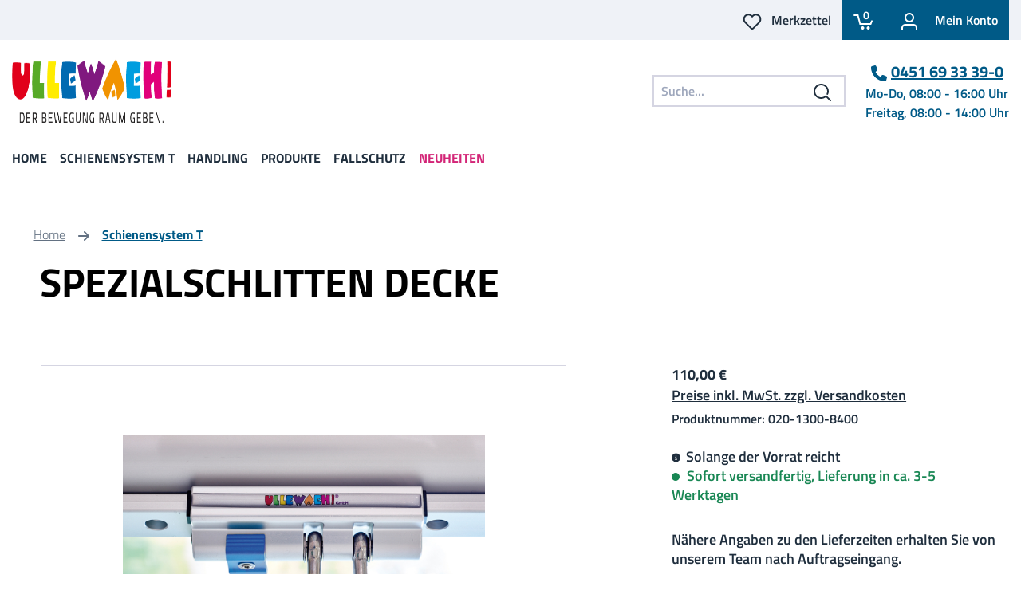

--- FILE ---
content_type: text/html; charset=UTF-8
request_url: https://shop.ullewaeh.de/schienensystem-t/spezialschlitten-decke
body_size: 26852
content:
<!DOCTYPE html>
<html lang="de-DE"
      itemscope="itemscope"
      itemtype="https://schema.org/WebPage">


    
                            
    <head>
                                    <meta charset="utf-8">
            
                            <meta name="viewport"
                      content="width=device-width, initial-scale=1, shrink-to-fit=no">
            
                            <meta name="author"
                      content="">
                <meta name="robots"
                      content="index,follow">
                <meta name="revisit-after"
                      content="15 days">
                <meta name="keywords"
                      content="">
                <meta name="description"
                      content="Im ULLEWAEH! Onlineshop finden Sie Therapiebedarf, Kindergartenbedarf, Produkte für das Motorikzentrum und den Bewegungsraum von Kindern jeden Alters.">
            
                <meta property="og:type"
          content="product">
    <meta property="og:site_name"
          content="ULLEWAEH! - Der Shop für Kindergartenbedarf, Therapiebedarf, Bewegungsraum &amp; mehr!">
    <meta property="og:url"
          content="https://shop.ullewaeh.de/schienensystem-t/spezialschlitten-decke">
    <meta property="og:title"
          content="Deckenschlitten für T-Schienen-Sytem">

    <meta property="og:description"
          content="Spezialschlitten für den Deckenbereich
Pluspunkte des Deckenschienensystem und der Spezial-Schlitten-Varianten:

Schienenlänge von bis zu 6 m
Genau auf Ihr Raumkonzept anpassbar
Ausgelegt für extreme Belastungen Höchstmaß an Sicherheit
Hochwertiges matte…">
    <meta property="og:image"
          content="https://shop.ullewaeh.de/media/b2/5c/ab/1746523464/system-t-decke-0917_03sbsv6uxi77z4d.jpg?ts=1748356928">

            <meta property="product:brand"
              content="ULLEWAEH!">
    
                        <meta property="product:price:amount"
          content="110">
    <meta property="product:price:currency"
          content="EUR">
    <meta property="product:product_link"
          content="https://shop.ullewaeh.de/schienensystem-t/spezialschlitten-decke">

    <meta name="twitter:card"
          content="product">
    <meta name="twitter:site"
          content="ULLEWAEH! - Der Shop für Kindergartenbedarf, Therapiebedarf, Bewegungsraum &amp; mehr!">
    <meta name="twitter:title"
          content="Deckenschlitten für T-Schienen-Sytem">
    <meta name="twitter:description"
          content="Spezialschlitten für den Deckenbereich
Pluspunkte des Deckenschienensystem und der Spezial-Schlitten-Varianten:

Schienenlänge von bis zu 6 m
Genau auf Ihr Raumkonzept anpassbar
Ausgelegt für extreme Belastungen Höchstmaß an Sicherheit
Hochwertiges matte…">
    <meta name="twitter:image"
          content="https://shop.ullewaeh.de/media/b2/5c/ab/1746523464/system-t-decke-0917_03sbsv6uxi77z4d.jpg?ts=1748356928">

                            <meta itemprop="copyrightHolder"
                      content="ULLEWAEH! - Der Shop für Kindergartenbedarf, Therapiebedarf, Bewegungsraum &amp; mehr!">
                <meta itemprop="copyrightYear"
                      content="">
                <meta itemprop="isFamilyFriendly"
                      content="true">
                <meta itemprop="image"
                      content="https://shop.ullewaeh.de/media/88/03/0b/1746619980/ullewaeh-logo.png?ts=1746619980">
            
                                            <meta name="theme-color"
                      content="#fff">
                            
                                                
                    <link rel="icon" href="https://shop.ullewaeh.de/media/a7/d0/83/1746619980/favicon-ullewaeh_(1).png?ts=1746619980">
        
                            
            
    
    <link rel="canonical" href="https://shop.ullewaeh.de/schienensystem-t/spezialschlitten-decke">

                    <title itemprop="name">
                    Deckenschlitten für T-Schienen-Sytem            </title>
        
                                                                        <link rel="stylesheet"
                      href="https://shop.ullewaeh.de/theme/8b203a8ce5ae83aee5a0f876558f67e9/css/all.css?1765967444">
                                    
                    
    <script>
        window.features = JSON.parse('\u007B\u0022V6_5_0_0\u0022\u003Atrue,\u0022v6.5.0.0\u0022\u003Atrue,\u0022V6_6_0_0\u0022\u003Atrue,\u0022v6.6.0.0\u0022\u003Atrue,\u0022V6_7_0_0\u0022\u003Atrue,\u0022v6.7.0.0\u0022\u003Atrue,\u0022V6_8_0_0\u0022\u003Afalse,\u0022v6.8.0.0\u0022\u003Afalse,\u0022DISABLE_VUE_COMPAT\u0022\u003Atrue,\u0022disable.vue.compat\u0022\u003Atrue,\u0022ACCESSIBILITY_TWEAKS\u0022\u003Atrue,\u0022accessibility.tweaks\u0022\u003Atrue,\u0022TELEMETRY_METRICS\u0022\u003Afalse,\u0022telemetry.metrics\u0022\u003Afalse,\u0022FLOW_EXECUTION_AFTER_BUSINESS_PROCESS\u0022\u003Afalse,\u0022flow.execution.after.business.process\u0022\u003Afalse,\u0022PERFORMANCE_TWEAKS\u0022\u003Afalse,\u0022performance.tweaks\u0022\u003Afalse,\u0022CACHE_CONTEXT_HASH_RULES_OPTIMIZATION\u0022\u003Afalse,\u0022cache.context.hash.rules.optimization\u0022\u003Afalse,\u0022CACHE_REWORK\u0022\u003Afalse,\u0022cache.rework\u0022\u003Afalse,\u0022DEFERRED_CART_ERRORS\u0022\u003Afalse,\u0022deferred.cart.errors\u0022\u003Afalse,\u0022PRODUCT_ANALYTICS\u0022\u003Afalse,\u0022product.analytics\u0022\u003Afalse,\u0022REPEATED_PAYMENT_FINALIZE\u0022\u003Afalse,\u0022repeated.payment.finalize\u0022\u003Afalse,\u0022METEOR_TEXT_EDITOR\u0022\u003Afalse,\u0022meteor.text.editor\u0022\u003Afalse\u007D');
    </script>
        
                                                
                        

    
                    

                        <script                     type="text/javascript">
                window.ga4CustomUrl = '';
            </script>
            
                                                                                        
    
                                                                                                <script                         type="text/javascript">
                    window.googleAnalyticsEnabled = false;
                    window.googleAdsEnabled = false;
                    window.ga4Enabled = false;
                    window.googleTagEnabled = false;

                    window.metaAdsEnabled = false;
                    window.microsoftAdsEnabled = false;
                    window.pinterestAdsEnabled = false;
                    window.tiktokAdsEnabled = false;
                    window.conversionConfiguration = "brutto";
                    window.taxConfiguration = "brutto";


                                        window.ga4CookieConfig = 'standardCookies';
                    

                                        window.generateLeadValue = '1';
                                        window.ga4Currency = 'EUR';

                </script>
                                                            <script                             type="text/javascript">
                        window.ga4TagId = 'GTM-544LDZD';
                        window.dataLayer = window.dataLayer || [];
                        window.googleTagEnabled = true;
                        window.ga4Enabled = true;
                        window.ga4controllerName = 'product';
                        window.ga4controllerAction = 'index';
                        window.ga4activeNavigationId = '0196a4e919cc7104b64a199459ea7f93';
                        window.ga4activeNavigationName = '';
                        window.ga4affiliation = 'ULLEWAEH!';
                        window.ga4salesChannelName = 'ULLEWAEH!';
                        window.ga4salesChannelId = '0196a4e91913723786a959318933c2df';
                        if (localStorage.getItem("ga4UserId")) window.ga4UserId = localStorage.getItem("ga4UserId");
                        if (localStorage.getItem("ga4CustomerLifetimeValue")) window.ga4CustomerLifetimeValue = localStorage.getItem("ga4CustomerLifetimeValue");
                        if (localStorage.getItem("ga4CustomerOrderCount")) window.ga4CustomerOrderCount = localStorage.getItem("ga4CustomerOrderCount");

                                                window.ga4upCoupon = false;
                                                                        window.ga4gpCoupon = false;
                                                                        window.customTagManager = false;
                                                                        window.ga4AdvancedConsentMode = false;
                                                                        window.ga4ActiveConsentMode = true;
                                                                        window.metaAdsEnabled = true;
                        
                        
                        
                                            </script>
                                                                                            <script                             type="text/javascript">
                        window.googleAnalyticsEnabled = true;
                                            window.taxConfiguration = 'netto';
                                        </script>
                                    
                                    <script                         type="text/javascript">
                    window.googleAdsEnabled = true;
                                        window.conversionConfiguration = 'brutto';
                                    </script>
                    
        
            <script                     type="text/javascript">
                            window.ga4Guest = false;
                        </script>

                            <script                         type="text/javascript">
                    window.ga4UserLoggedIn = false;
                    if (localStorage.getItem("loginSent")) localStorage.removeItem("loginSent");
                    if (localStorage.getItem("signUpSent")) localStorage.removeItem("signUpSent");
                </script>
            
            
                        
                
    
                        <script                     type="text/javascript">
                window.ga4Product = {};
            </script>
                
                    

                
                    
                    
                                                                
                                                                                        
                

                
                
                                                    
                                                    
                                    <script                             type="text/javascript">
                        window.ga4Product['0196a4e919cc7104b64a199459ea7f93'] = {
                            item_id: '020-1300-8400',
                            item_name: 'Spezialschlitten Decke',
                            item_variant: '',
                            item_brand: 'ULLEWAEH!',
                            currency: 'EUR',
                            price: '92.44',
                            extra: {
                                minPurchase: '1',
                                shopware_id: '0196a4e919cc7104b64a199459ea7f93',
                                realPrice: '92.44',
                                item_startPrice: '0',
                                taxRate: '19',
                                parentId: ''
                            }
                        };
                                                    window.ga4Product['0196a4e919cc7104b64a199459ea7f93']['item_list_id'] = 'product';
                            window.ga4Product['0196a4e919cc7104b64a199459ea7f93']['item_list_name'] = 'product';
                                                                                                                                                                            window.ga4Product['0196a4e919cc7104b64a199459ea7f93']['item_category'] = 'Deutsch';
                                                                                                                                                                window.ga4Product['0196a4e919cc7104b64a199459ea7f93']['item_category2'] = 'Schienensystem T';
                                                                                                                                        </script>
                            

                
                    
                    
                                                                
                                                                                        
                

                
                
                                                    
                                                    
                                    <script                             type="text/javascript">
                        window.ga4Product['0196a4e919d2729c8dbfe89086e9ad77'] = {
                            item_id: '020-4010-8400',
                            item_name: 'Fernauslösestab',
                            item_variant: '',
                            item_brand: 'ULLEWAEH!',
                            currency: 'EUR',
                            price: '96.64',
                            extra: {
                                minPurchase: '1',
                                shopware_id: '0196a4e919d2729c8dbfe89086e9ad77',
                                realPrice: '96.64',
                                item_startPrice: '0',
                                taxRate: '19',
                                parentId: ''
                            }
                        };
                                                    window.ga4Product['0196a4e919d2729c8dbfe89086e9ad77']['item_list_id'] = 'product';
                            window.ga4Product['0196a4e919d2729c8dbfe89086e9ad77']['item_list_name'] = 'product';
                                                                                                                                                                            window.ga4Product['0196a4e919d2729c8dbfe89086e9ad77']['item_category'] = 'Deutsch';
                                                                                                                                                                window.ga4Product['0196a4e919d2729c8dbfe89086e9ad77']['item_category2'] = 'Schienensystem T';
                                                                                                                                        </script>
                            

                
                    
                    
                                                                
                                                                                        
                

                
                
                                                    
                                                    
                                    <script                             type="text/javascript">
                        window.ga4Product['0196a4e919d072cab25fac0f93deea03'] = {
                            item_id: '020-1810-8400',
                            item_name: 'Sicherheitsstopper Decke',
                            item_variant: '',
                            item_brand: 'ULLEWAEH!',
                            currency: 'EUR',
                            price: '52.1',
                            extra: {
                                minPurchase: '1',
                                shopware_id: '0196a4e919d072cab25fac0f93deea03',
                                realPrice: '52.1',
                                item_startPrice: '0',
                                taxRate: '19',
                                parentId: ''
                            }
                        };
                                                    window.ga4Product['0196a4e919d072cab25fac0f93deea03']['item_list_id'] = 'product';
                            window.ga4Product['0196a4e919d072cab25fac0f93deea03']['item_list_name'] = 'product';
                                                                                                                                                                            window.ga4Product['0196a4e919d072cab25fac0f93deea03']['item_category'] = 'Deutsch';
                                                                                                                                                                window.ga4Product['0196a4e919d072cab25fac0f93deea03']['item_category2'] = 'Schienensystem T';
                                                                                                                                        </script>
                            

                
                    
                    
                                                                
                                                                                        
                

                
                
                                                    
                                                    
                                    <script                             type="text/javascript">
                        window.ga4Product['0196a4e919d2729c8dbfe8908c6862c9'] = {
                            item_id: '020-1100-8400M',
                            item_name: 'T-Schiene',
                            item_variant: '',
                            item_brand: 'ULLEWAEH!',
                            currency: 'EUR',
                            price: '82.35',
                            extra: {
                                minPurchase: '1',
                                shopware_id: '0196a4e919d2729c8dbfe8908c6862c9',
                                realPrice: '82.35',
                                item_startPrice: '82.35',
                                taxRate: '19',
                                parentId: ''
                            }
                        };
                                                    window.ga4Product['0196a4e919d2729c8dbfe8908c6862c9']['item_list_id'] = 'product';
                            window.ga4Product['0196a4e919d2729c8dbfe8908c6862c9']['item_list_name'] = 'product';
                                                                                                                                                                            window.ga4Product['0196a4e919d2729c8dbfe8908c6862c9']['item_category'] = 'Deutsch';
                                                                                                                                                                window.ga4Product['0196a4e919d2729c8dbfe8908c6862c9']['item_category2'] = 'Schienensystem T';
                                                                                                                                        </script>
                            

                
                    
                    
                                                                
                                                                                        
                

                
                
                                                    
                                                    
                                    <script                             type="text/javascript">
                        window.ga4Product['0196a4e919d972eca463f650a6603cac'] = {
                            item_id: '042-5110-8401M',
                            item_name: 'Rundschlinge',
                            item_variant: '',
                            item_brand: 'ULLEWAEH!',
                            currency: 'EUR',
                            price: '13.03',
                            extra: {
                                minPurchase: '1',
                                shopware_id: '0196a4e919d972eca463f650a6603cac',
                                realPrice: '13.03',
                                item_startPrice: '13.03',
                                taxRate: '19',
                                parentId: ''
                            }
                        };
                                                    window.ga4Product['0196a4e919d972eca463f650a6603cac']['item_list_id'] = 'product';
                            window.ga4Product['0196a4e919d972eca463f650a6603cac']['item_list_name'] = 'product';
                                                                                                                                                                            window.ga4Product['0196a4e919d972eca463f650a6603cac']['item_category'] = 'Deutsch';
                                                                                                                                                                window.ga4Product['0196a4e919d972eca463f650a6603cac']['item_category2'] = 'Handling';
                                                                                                                                        </script>
                                        
    
            
                    
    

                            
            
                
                                    <script>
                    window.useDefaultCookieConsent = true;
                </script>
                    
                                    <script>
                window.activeNavigationId = '0196a4e918be723b95277e47fbe28bc2';
                window.activeRoute = 'frontend.detail.page';
                window.activeRouteParameters = '\u007B\u0022_httpCache\u0022\u003Atrue,\u0022productId\u0022\u003A\u00220196a4e919cc7104b64a199459ea7f93\u0022\u007D';
                window.router = {
                    'frontend.cart.offcanvas': '/checkout/offcanvas',
                    'frontend.cookie.offcanvas': '/cookie/offcanvas',
                    'frontend.cookie.groups': '/cookie/groups',
                    'frontend.checkout.finish.page': '/checkout/finish',
                    'frontend.checkout.info': '/widgets/checkout/info',
                    'frontend.menu.offcanvas': '/widgets/menu/offcanvas',
                    'frontend.cms.page': '/widgets/cms',
                    'frontend.cms.navigation.page': '/widgets/cms/navigation',
                    'frontend.country.country-data': '/country/country-state-data',
                    'frontend.app-system.generate-token': '/app-system/Placeholder/generate-token',
                    'frontend.gateway.context': '/gateway/context',
                    'frontend.cookie.consent.offcanvas': '/cookie/consent-offcanvas',
                    'frontend.account.login.page': '/account/login',
                    };
                window.salesChannelId = '0196a4e91913723786a959318933c2df';
            </script>
        

        
    <script>
        window.router['widgets.swag.cmsExtensions.quickview'] = '/swag/cms-extensions/quickview';
        window.router['widgets.swag.cmsExtensions.quickview.variant'] = '/swag/cms-extensions/quickview/variant';
    </script>

                                <script>
                
                window.breakpoints = JSON.parse('\u007B\u0022xs\u0022\u003A0,\u0022sm\u0022\u003A576,\u0022md\u0022\u003A768,\u0022lg\u0022\u003A992,\u0022xl\u0022\u003A1200,\u0022xxl\u0022\u003A1400\u007D');
            </script>
        
                                    <script>
                    window.customerLoggedInState = 0;

                    window.wishlistEnabled = 1;
                </script>
                    
                        
                        
    <script>
        window.validationMessages = JSON.parse('\u007B\u0022required\u0022\u003A\u0022Die\u0020Eingabe\u0020darf\u0020nicht\u0020leer\u0020sein.\u0022,\u0022email\u0022\u003A\u0022Ung\\u00fcltige\u0020E\u002DMail\u002DAdresse.\u0020Die\u0020E\u002DMail\u0020ben\\u00f6tigt\u0020das\u0020Format\u0020\\\u0022nutzer\u0040beispiel.de\\\u0022.\u0022,\u0022confirmation\u0022\u003A\u0022Ihre\u0020Eingaben\u0020sind\u0020nicht\u0020identisch.\u0022,\u0022minLength\u0022\u003A\u0022Die\u0020Eingabe\u0020ist\u0020zu\u0020kurz.\u0022,\u0022grecaptcha\u0022\u003A\u0022Bitte\u0020akzeptieren\u0020Sie\u0020die\u0020technisch\u0020erforderlichen\u0020Cookies,\u0020um\u0020die\u0020reCAPTCHA\u002D\\u00dcberpr\\u00fcfung\u0020zu\u0020erm\\u00f6glichen.\u0022\u007D');
    </script>
        
                                                            <script>
                        window.themeJsPublicPath = 'https://shop.ullewaeh.de/theme/8b203a8ce5ae83aee5a0f876558f67e9/js/';
                    </script>
                                            <script type="text/javascript" src="https://shop.ullewaeh.de/theme/8b203a8ce5ae83aee5a0f876558f67e9/js/storefront/storefront.js?1765967444" defer></script>
                                            <script type="text/javascript" src="https://shop.ullewaeh.de/theme/8b203a8ce5ae83aee5a0f876558f67e9/js/swag-pay-pal/swag-pay-pal.js?1765967444" defer></script>
                                            <script type="text/javascript" src="https://shop.ullewaeh.de/theme/8b203a8ce5ae83aee5a0f876558f67e9/js/swag-cms-extensions/swag-cms-extensions.js?1765967444" defer></script>
                                            <script type="text/javascript" src="https://shop.ullewaeh.de/theme/8b203a8ce5ae83aee5a0f876558f67e9/js/d-i-sco-g-a4/d-i-sco-g-a4.js?1765967444" defer></script>
                                            <script type="text/javascript" src="https://shop.ullewaeh.de/theme/8b203a8ce5ae83aee5a0f876558f67e9/js/pm-customer-registration/pm-customer-registration.js?1765967444" defer></script>
                                            <script type="text/javascript" src="https://shop.ullewaeh.de/theme/8b203a8ce5ae83aee5a0f876558f67e9/js/ullewaeh-theme/ullewaeh-theme.js?1765967444" defer></script>
                                                        

    
        </head>

        <body class="is-ctl-product is-act-index is-active-route-frontend-detail-page">

            
                
    
    
            <div id="page-top" class="skip-to-content bg-primary-subtle text-primary-emphasis overflow-hidden" tabindex="-1">
            <div class="container skip-to-content-container d-flex justify-content-center visually-hidden-focusable">
                                                                                        <a href="#content-main" class="skip-to-content-link d-inline-flex text-decoration-underline m-1 p-2 fw-bold gap-2">
                                Zum Hauptinhalt springen
                            </a>
                                            
                                                                        <a href="#header-main-search-input" class="skip-to-content-link d-inline-flex text-decoration-underline m-1 p-2 fw-bold gap-2 d-none d-sm-block">
                                Zur Suche springen
                            </a>
                                            
                                                                        <a href="#main-navigation-menu" class="skip-to-content-link d-inline-flex text-decoration-underline m-1 p-2 fw-bold gap-2 d-none d-lg-block">
                                Zur Hauptnavigation springen
                            </a>
                                                                        </div>
        </div>
        
                <noscript class="noscript-main">
        
    <div role="alert"
         aria-live="polite"
         class="alert alert-alert d-flex align-items-center">

                                                                                                        <span class="icon icon-alert" aria-hidden="true">
                                        <svg xmlns="http://www.w3.org/2000/svg" xmlns:xlink="http://www.w3.org/1999/xlink" width="24" height="24" viewBox="0 0 24 24"><defs><path d="M24 12c0 6.6274-5.3726 12-12 12S0 18.6274 0 12 5.3726 0 12 0s12 5.3726 12 12zM12 2C6.4772 2 2 6.4772 2 12s4.4772 10 10 10 10-4.4772 10-10S17.5228 2 12 2zm0 13c.5523 0 1 .4477 1 1s-.4477 1-1 1-1-.4477-1-1 .4477-1 1-1zm-1-7c0-.5523.4477-1 1-1s1 .4477 1 1v5c0 .5523-.4477 1-1 1s-1-.4477-1-1V8z" id="icons-default-alert" /></defs><use xlink:href="#icons-default-alert" fill="#758CA3" fill-rule="evenodd" /></svg>
                    </span>
                                                        
                                    
                    <div class="alert-content-container">
                                                    
                                                            Um unseren Shop in vollem Umfang nutzen zu können, empfehlen wir Ihnen Javascript in Ihrem Browser zu aktivieren.
                                    
                                                                </div>
            </div>
    </noscript>

                                
    
        <header class="header-main">
                                <div class="top-bar d-none d-md-block">
    <div class="container">
        <div class="top-bar-nav row">
            <div class="d-flex align-items-center justify-content-end">
                <div class="d-flex align-items-center w-fit">
                                                                        <div class="col-auto">
                                <div class="header-wishlist">
                                    <a class="btn header-wishlist-btn header-actions-btn"
                                       href="/wishlist"
                                       title="Ihr Merkzettel"
                                       aria-label="Ihr Merkzettel">
                                            
            <span class="header-wishlist-icon">
                            <span class="icon-shape icon-shape-ic-heart"><?xml version="1.0" encoding="UTF-8"?><svg width="24" height="20" viewBox="0 0 24 20" xmlns="http://www.w3.org/2000/svg"><path d="M20.0138769 10.2998316c1.8224466-1.8224466 1.8224466-4.77721655 0-6.59966325-1.8224467-1.82244669-4.7772166-1.82244669-6.5996633 0L12 5.11438192l-1.4142136-1.41421357c-1.82244666-1.82244669-4.77721656-1.82244669-6.59966325 0-1.8224467 1.8224467-1.8224467 4.77721665 0 6.59966325l7.51890215 7.5189022c.273367.273367.7165824.273367.9899494 0l7.5189022-7.5189022zm1.4142135 1.4142136l-7.5189021 7.5189022c-1.0544156 1.0544155-2.763961 1.0544155-3.8183766 0l-7.51890212-7.5189022c-2.60349527-2.6034953-2.60349527-6.82459513 0-9.42809041C5.17540486-.31754049 9.39650472-.31754049 12 2.28595479c2.6034953-2.60349528 6.8245951-2.60349528 9.4280904 0 2.6034953 2.60349528 2.6034953 6.82459511 0 9.42809041z" fill="currentColor" fill-rule="evenodd"/></svg></span>                <span class="d-none d-md-inline" style="padding-left:8px; text-transform: none">
                Merkzettel
            </span>

        </span>
    
    
    
    <span class="badge bg-primary header-wishlist-badge"
          id="wishlist-basket"
          data-wishlist-storage="true"
          data-wishlist-storage-options="{&quot;listPath&quot;:&quot;\/wishlist\/list&quot;,&quot;mergePath&quot;:&quot;\/wishlist\/merge&quot;,&quot;pageletPath&quot;:&quot;\/wishlist\/merge\/pagelet&quot;}"
          data-wishlist-widget="true"
          data-wishlist-widget-options="{&quot;showCounter&quot;:true}"
    ></span>
                                    </a>
                                </div>
                            </div>
                                            
                    <div class="d-flex align-items-center bg-primary w-fit top-bar-nav-buttons">
                                                    <div class="col-auto" id="insert-cart-desktop">
                                <div
                                        class="header-cart d-none d-md-block h-widget"
                                        data-off-canvas-cart="true"
                                >
                                    <a class="btn header-cart-btn header-actions-btn js-search-toggle-btn"

                                       data-cart-widget="true"
                                       title="Warenkorb"
                                       aria-label="Warenkorb">
                                            
        <div class="header-cart" >
        <span class="header-cart-icon">
                            <span class="icon-shape icon-shape-ic-shopbag"><?xml version="1.0" encoding="UTF-8"?><svg width="24" height="19" xmlns="http://www.w3.org/2000/svg"><path d="M11.5 15c1.1045695 0 2 .8954305 2 2s-.8954305 2-2 2-2-.8954305-2-2 .8954305-2 2-2zm7 0c1.1045695 0 2 .8954305 2 2s-.8954305 2-2 2-2-.8954305-2-2 .8954305-2 2-2zM6.16827831 0L9.101 11h11.754l1.2165233-3.03805734c.1904625-.47615613.705868-.72522487 1.1890888-.59415147l.1107786.03706545c.4761561.19046245.7252248.70586796.5941514 1.18908876l-.0370654.11077861L22.2103663 13H7.56505502L4.631 2H1c-.51283584 0-.93550716-.38604019-.99327227-.88337887L0 1C0 .48716416.38604019.06449284.88337888.00672773L1 0h5.16827831z" fill="currentColor" fill-rule="evenodd"/></svg></span>            </span>
    </div>
            <span class="header-cart-count">
            0
        </span>
                                        </a>
                                </div>
                            </div>
                        
                                                                                <div class="col-auto">
                                <div class="account-menu">
                                        <div class="dropdown">
            <button class="btn account-menu-btn header-actions-btn"
            type="button"
            id="accountWidget"
            data-account-menu="true"
            data-bs-toggle="dropdown"
            aria-haspopup="true"
            aria-expanded="false"
            aria-label="Ihr Konto"
            title="Ihr Konto">
        <span class="d-sm-none">
                            <span class="icon-shape icon-shape-ic-avatar"><?xml version="1.0" encoding="UTF-8"?><svg xmlns="http://www.w3.org/2000/svg" xmlns:xlink="http://www.w3.org/1999/xlink" width="24" height="24" viewBox="0 0 24 24"><defs><path d="M12 3C9.7909 3 8 4.7909 8 7c0 2.2091 1.7909 4 4 4 2.2091 0 4-1.7909 4-4 0-2.2091-1.7909-4-4-4zm0-2c3.3137 0 6 2.6863 6 6s-2.6863 6-6 6-6-2.6863-6-6 2.6863-6 6-6zM4 22.099c0 .5523-.4477 1-1 1s-1-.4477-1-1V20c0-2.7614 2.2386-5 5-5h10.0007c2.7614 0 5 2.2386 5 5v2.099c0 .5523-.4477 1-1 1s-1-.4477-1-1V20c0-1.6569-1.3431-3-3-3H7c-1.6569 0-3 1.3431-3 3v2.099z" id="icons-default-avatar" /></defs><use xlink:href="#icons-default-avatar" fill="currentColor" fill-rule="evenodd" /></svg></span>                <span class="d-none d-md-inline-block" style="padding-right:12px; text-transform: none">
                Mein Konto
            </span>
        </span>
        <span class="d-none d-sm-inline-block">
                            <span class="icon-shape icon-shape-ic-avatar"><?xml version="1.0" encoding="UTF-8"?><svg xmlns="http://www.w3.org/2000/svg" xmlns:xlink="http://www.w3.org/1999/xlink" width="24" height="24" viewBox="0 0 24 24"><defs><path d="M12 3C9.7909 3 8 4.7909 8 7c0 2.2091 1.7909 4 4 4 2.2091 0 4-1.7909 4-4 0-2.2091-1.7909-4-4-4zm0-2c3.3137 0 6 2.6863 6 6s-2.6863 6-6 6-6-2.6863-6-6 2.6863-6 6-6zM4 22.099c0 .5523-.4477 1-1 1s-1-.4477-1-1V20c0-2.7614 2.2386-5 5-5h10.0007c2.7614 0 5 2.2386 5 5v2.099c0 .5523-.4477 1-1 1s-1-.4477-1-1V20c0-1.6569-1.3431-3-3-3H7c-1.6569 0-3 1.3431-3 3v2.099z" id="icons-default-avatar" /></defs><use xlink:href="#icons-default-avatar" fill="currentColor" fill-rule="evenodd" /></svg></span>                <span class="d-none d-md-inline-block" style="padding-right:12px; text-transform: none">
                Mein Konto
            </span>
        </span>
    </button>

                    <div class="dropdown-menu dropdown-menu-end account-menu-dropdown js-account-menu-dropdown"
                 aria-labelledby="accountWidget">
                

        
            <div class="offcanvas-header">
                <div class="offcanvas-header-mobile">
        <button class="btn btn-light  offcanvas-close js-offcanvas-close sticky-top">
                                            <span class="icon-shape icon-shape-ic-close"><?xml version="1.0" encoding="UTF-8"?><svg width="14px" height="14px" viewBox="0 0 14 14" version="1.1" xmlns="http://www.w3.org/2000/svg" xmlns:xlink="http://www.w3.org/1999/xlink"><title>ED711BBA-4336-479F-9BED-A201DD8FE0A1@1x</title><g id="Overviews" stroke="none" stroke-width="1" fill="none" fill-rule="evenodd"><g id="Font-Family" transform="translate(-728.000000, -680.000000)" fill="#1F2E3D" fill-rule="nonzero"><g id="Combined-Shape" transform="translate(721.000000, 673.000000)"><path d="M7.38892263,7.21152321 C7.7827103,6.9044257 8.34565739,6.93251108 8.70376133,7.29061501 L8.70376133,7.29061501 L13.658,12.245 L18.6125933,7.29061501 C18.9706973,6.93251108 19.5336444,6.9044257 19.927432,7.21152321 L20.0221384,7.29528356 C20.4126627,7.68580785 20.4146206,8.31701488 20.0268069,8.70482858 L15.072,13.659 L20.0268069,18.6136606 C20.3847888,18.9716425 20.4106575,19.5370128 20.1053612,19.9290325 L20.0221384,20.0232056 L19.927432,20.106966 C19.5336444,20.4140635 18.9706973,20.3859781 18.6125933,20.0278742 L18.6125933,20.0278742 L13.658,15.073 L8.70376133,20.0278742 C8.34565739,20.3859781 7.7827103,20.4140635 7.38892263,20.106966 L7.29421631,20.0232056 C6.90369202,19.6326813 6.90173406,19.0014743 7.28954776,18.6136606 L12.244,13.659 L7.28954776,8.70482858 C6.93156589,8.3468467 6.90569713,7.78147643 7.21099349,7.38945669 L7.29421631,7.29528356 Z"></path></g></g></g></svg></span>                        </button>

                    <span class="d-md-none">Mein Konto</span>
            </div>
        </div>
    
            <div class="offcanvas-body">
                <div class="account-menu">
                            
        
                                    <div class="account-menu-login">
                                            <a href="/account/login"
                           title="Anmelden"
                           class="btn btn-primary account-menu-login-button">
                            Anmelden
                        </a>
                    
                                            <div class="account-menu-register">
                            oder
                            <a href="/account/login"
                               title="Registrieren">
                                registrieren
                            </a>
                        </div>
                                    </div>
                    
    </div>
        </div>
                </div>
            </div>
                                </div>
                            </div>
                        
                                            </div>
                </div>
            </div>
        </div>
    </div>
</div>

        <div class="container">
        <div class="row header-row">
            <div class="w-100 d-flex align-items-center justify-content-center justify-content-md-between">
                <div class="d-flex">
                    <div class="nav-main-toggle d-none d-md-block d-xl-none">
                                                                                    <button class="btn nav-main-toggle-btn header-actions-btn ps-0 pe-4"
                                        type="button"
                                        data-off-canvas-menu="true"
                                        aria-label="Menü">
                                                                                            <span class="icon-shape icon-shape-ic-menu"><?xml version="1.0" encoding="UTF-8"?><svg width="18px" height="8px" viewBox="0 0 18 8" version="1.1" xmlns="http://www.w3.org/2000/svg" xmlns:xlink="http://www.w3.org/1999/xlink"><title>04F1459F-24F9-4BD8-8F70-EDF0418E3965@1x</title><defs><path d="M22.0066023,16 C22.5160523,16 22.935933,16.3827202 22.9933167,16.8826674 L23,17 C23,17.5522847 22.5550537,18 22.0066023,18 L5.99339768,18 C5.48394775,18 5.06406704,17.6172798 5.00668331,17.1173326 L5,17 C5,16.4477153 5.44494629,16 5.99339768,16 L22.0066023,16 Z M22.0066023,10 C22.5160523,10 22.935933,10.3827202 22.9933167,10.8826674 L23,11 C23,11.5522847 22.5550537,12 22.0066023,12 L5.99339768,12 C5.44475929,12 5,11.5561352 5,11 C5,10.4477153 5.44494629,10 5.99339768,10 L22.0066023,10 Z" id="path-1"></path></defs><g id="Overviews" stroke="none" stroke-width="1" fill="none" fill-rule="evenodd"><g id="Font-Family" transform="translate(-458.000000, -521.000000)"><g id="Group" transform="translate(453.000000, 511.000000)"><mask id="mask-2" fill="white"><use xlink:href="#path-1"></use></mask><use id="Mask" fill="#1F2E3D" fill-rule="nonzero" xlink:href="#path-1"></use></g></g></g></svg></span>                                                                        </button>
                                                                        </div>
                                                <div class="header-logo-main text-center">
                    <a class="header-logo-main-link"
               href="/"
               title="Zur Startseite gehen">
                                    <picture class="header-logo-picture d-block m-auto">
                                                                            
                                                                            
                                                                                    <img src="https://shop.ullewaeh.de/media/88/03/0b/1746619980/ullewaeh-logo.png?ts=1746619980"
                                     alt="Zur Startseite gehen"
                                     class="img-fluid header-logo-main-img">
                                                                        </picture>
                            </a>
            </div>
                                    </div>

                <div class="align-items-center justify-content-end g-0 header-actions d-none d-md-flex">
                    <span class="col-auto curtain-area"></span>
                                            <div class="col-auto header-search-col" data-navigation-menu="true">
                            
    <div class="collapse"
         id="searchCollapse">
        <div class="header-search my-2 m-sm-auto">
                            <form action="/search"
                      method="get"
                      data-search-widget="true"
                      data-search-widget-options="{&quot;searchWidgetMinChars&quot;:2}"
                      data-url="/suggest?search="
                      class="header-search-form js-search-form">
                                            <div class="input-group">
                                                            <input
                                    type="search"
                                    id="header-main-search-input"
                                    name="search"
                                    class="form-control header-search-input"
                                    autocomplete="off"
                                    autocapitalize="off"
                                    placeholder="Suche..."
                                    aria-label="Suche..."
                                    role="combobox"
                                    aria-autocomplete="list"
                                    aria-controls="search-suggest-listbox"
                                    aria-expanded="false"
                                    aria-describedby="search-suggest-result-info"
                                    value="">
                            
                                <button
        type="submit"
        class="btn header-search-btn"
        aria-label="Suchen"
    >
        <span class="header-search-icon">
                            <span class="icon-shape icon-shape-ic-search"><?xml version="1.0" encoding="UTF-8"?><svg width="22" height="22" fill="currentColor" xmlns="http://www.w3.org/2000/svg" xmlns:xlink="http://www.w3.org/1999/xlink"><defs><path d="M22.7 21.3l-5.5-5.5c-.2127265-.2713884-.5669858-.3894749-.9-.3a3.99999749 3.99999749 0 00-.7.5c-1.383758 1.2910442-3.2075037 2.0062386-5.1 2-4.13078862-.0272668-7.47273318-3.3692114-7.5-7.5.02726682-4.13078862 3.36921138-7.47273318 7.5-7.5 4.1307886.02726682 7.4727332 3.36921138 7.5 7.5.003985.9978871-.2003733 1.9856187-.6 2.9-.2227887.3310861-.2274014.7629354-.0117356 1.0987047.2156658.3357693.6103172.5111699 1.0040663.4462517.3937491-.0649183.7112061-.3577257.8076693-.7449564.5132278-1.1668374.7853416-2.4253638.8-3.7-.0327418-5.23308301-4.266917-9.46725817-9.5-9.5-5.23308301.03274183-9.46725817 4.26691699-9.5 9.5.03274183 5.233083 4.26691699 9.4672582 9.5 9.5 2.1592009-.1141986 4.2408572-.8427783 6-2.1l4.8 4.8c.3888435.3811429 1.0111565.3811429 1.4 0 .3811429-.3888435.3811429-1.0111565 0-1.4z" id="a"/></defs><g transform="translate(-1 -1)" fill="none" fill-rule="evenodd"><path d="M0 0h24v24H0z"/><mask id="b" fill="currentColor"><use xlink:href="#a"/></mask><use fill="currentColor" fill-rule="nonzero" xlink:href="#a"/><path d="M0 0h24v24H0z"/></g></svg></span>            </span>
    </button>

                                                            <button class="btn header-close-btn js-search-close-btn d-none"
                                        type="button"
                                        aria-label="Die Dropdown-Suche schließen">
                                    <span class="header-close-icon">
                                                        <span class="icon icon-x" aria-hidden="true">
                                        <svg xmlns="http://www.w3.org/2000/svg" xmlns:xlink="http://www.w3.org/1999/xlink" width="24" height="24" viewBox="0 0 24 24"><defs><path d="m10.5858 12-7.293-7.2929c-.3904-.3905-.3904-1.0237 0-1.4142.3906-.3905 1.0238-.3905 1.4143 0L12 10.5858l7.2929-7.293c.3905-.3904 1.0237-.3904 1.4142 0 .3905.3906.3905 1.0238 0 1.4143L13.4142 12l7.293 7.2929c.3904.3905.3904 1.0237 0 1.4142-.3906.3905-1.0238.3905-1.4143 0L12 13.4142l-7.2929 7.293c-.3905.3904-1.0237.3904-1.4142 0-.3905-.3906-.3905-1.0238 0-1.4143L10.5858 12z" id="icons-default-x" /></defs><use xlink:href="#icons-default-x" fill="#758CA3" fill-rule="evenodd" /></svg>
                    </span>
                                        </span>
                                </button>
                                                    </div>
                                    </form>
                    </div>
    </div>
                        </div>
                                        <div class="d-flex flex-column icon-primary" style="padding-left: 25px">
                        <div class="d-flex align-items-center justify-content-center ">
                           <div class="text-primary" style="width: 25px; padding-right: 5px">
                                <svg xmlns="http://www.w3.org/2000/svg" viewBox="0 0 512 512"><!--!Font Awesome Free 6.6.0 by @fontawesome - https://fontawesome.com License - https://fontawesome.com/license/free Copyright 2024 Fonticons, Inc.-->
                                    <path fill="currentColor" d="M164.9 24.6c-7.7-18.6-28-28.5-47.4-23.2l-88 24C12.1 30.2 0 46 0 64C0 311.4 200.6 512 448 512c18 0 33.8-12.1 38.6-29.5l24-88c5.3-19.4-4.6-39.7-23.2-47.4l-96-40c-16.3-6.8-35.2-2.1-46.3 11.6L304.7 368C234.3 334.7 177.3 277.7 144 207.3L193.3 167c13.7-11.2 18.4-30 11.6-46.3l-40-96z"/>
                                </svg>
                            </div>
                            <a href="tel:0451 69 33 39-0" class="mb-0 fs-4 fw-bold">0451 69 33 39-0</a>
                        </div>
                        <div>
                            <p class="mb-0 fs-5">
                                Mo-Do, 08:00 - 16:00 Uhr
                                                                   <br/> Freitag, 08:00 - 14:00 Uhr
                                                            </p>
                        </div>
                    </div>
                </div>
            </div>

            <div class="col-12 col-xl-auto mt-4">
                                                            
                                        <nav class="navbar navbar-expand-lg main-navigation-menu"
                 id="main-navigation-menu"
                 itemscope="itemscope"
                 itemtype="https://schema.org/SiteNavigationElement"
                 data-navbar="true"
                 data-navbar-options="{&quot;pathIdList&quot;:[]}"
                 aria-label="Hauptnavigation"
            >
                <div class="collapse navbar-collapse" id="main_nav">
                    <ul class="navbar-nav main-navigation-menu-list flex-wrap">
                        
                                                                                    <li class="nav-item nav-item-0196a4e918bd72edb99a384d8dc9ef84">
                                    <a class="nav-link main-navigation-link home-link root nav-item-0196a4e918bd72edb99a384d8dc9ef84-link"
                                       href="/"
                                       itemprop="url"
                                       title="Home">
                                        <span itemprop="name" class="main-navigation-link-text">Home</span>
                                    </a>
                                </li>
                                                    
                                                                                                                                                                                                                    
                                                                                                            <li class="nav-item nav-item-0196a4e918be723b95277e47fbe28bc2 dropdown position-static">
                                                                                            <a class="nav-link nav-item-0196a4e918be723b95277e47fbe28bc2-link root main-navigation-link p-2 no-dropdown"
                                                   href="https://shop.ullewaeh.de/schienensystem-t/entkopplungsschlitten"
                                                                                                                                                         itemprop="url"
                                                   title="Schienensystem T"
                                                >
                                                                                                            <span itemprop="name" class="main-navigation-link-text">Schienensystem T</span>
                                                                                                    </a>
                                            
                                                                                    </li>
                                                                                                                                                                                                                                                                
                                                                                                            <li class="nav-item nav-item-0196a4e918be723b95277e47fd0524c9 dropdown position-static">
                                                                                            <a class="nav-link nav-item-0196a4e918be723b95277e47fd0524c9-link root main-navigation-link p-2 no-dropdown"
                                                   href="https://shop.ullewaeh.de/handling/"
                                                                                                                                                         itemprop="url"
                                                   title="Handling"
                                                >
                                                                                                            <span itemprop="name" class="main-navigation-link-text">Handling</span>
                                                                                                    </a>
                                            
                                                                                    </li>
                                                                                                                                                                                                                                                                
                                                                                                            <li class="nav-item nav-item-0196a4e918be723b95277e47fde48dc6 dropdown position-static">
                                                                                            <a class="nav-link nav-item-0196a4e918be723b95277e47fde48dc6-link root main-navigation-link p-2 no-dropdown"
                                                   href="https://shop.ullewaeh.de/produkte/"
                                                                                                                                                         itemprop="url"
                                                   title="Produkte"
                                                >
                                                                                                            <span itemprop="name" class="main-navigation-link-text">Produkte</span>
                                                                                                    </a>
                                            
                                                                                    </li>
                                                                                                                                                                                                                                                                
                                                                                                            <li class="nav-item nav-item-0196a4e918be723b95277e47ffa9247c dropdown position-static">
                                                                                            <a class="nav-link nav-item-0196a4e918be723b95277e47ffa9247c-link root main-navigation-link p-2 no-dropdown"
                                                   href="https://shop.ullewaeh.de/fallschutz/"
                                                                                                                                                         itemprop="url"
                                                   title="Fallschutz"
                                                >
                                                                                                            <span itemprop="name" class="main-navigation-link-text">Fallschutz</span>
                                                                                                    </a>
                                            
                                                                                    </li>
                                                                                                                                                                                                                                                                
                                                                                                            <li class="nav-item nav-item-0196a4e918be723b95277e4801d35ab4 dropdown position-static">
                                                                                            <a class="nav-link nav-item-0196a4e918be723b95277e4801d35ab4-link root main-navigation-link p-2 no-dropdown"
                                                   href="https://shop.ullewaeh.de/neuheiten/"
                                                                                                                                                         itemprop="url"
                                                   title="Neuheiten"
                                                >
                                                                                                            <span itemprop="name" class="main-navigation-link-text">Neuheiten</span>
                                                                                                    </a>
                                            
                                                                                    </li>
                                                                                                                                            </ul>
                </div>
            </nav>
        
        
                                                </div>

            <div class="col-12 py-2 mobile-header-actions">
                <div class="row align-items-center justify-content-between g-0">
                                            <div class="col-auto d-md-none order-0">
                            <div class="menu-button pl-4">
                                                                    <button class="btn nav-main-toggle-btn header-actions-btn"
                                            type="button"
                                            data-off-canvas-menu="true"
                                            aria-label="Menü">
                                                                                                    <span class="icon-shape icon-shape-ic-menu"><?xml version="1.0" encoding="UTF-8"?><svg width="18px" height="8px" viewBox="0 0 18 8" version="1.1" xmlns="http://www.w3.org/2000/svg" xmlns:xlink="http://www.w3.org/1999/xlink"><title>04F1459F-24F9-4BD8-8F70-EDF0418E3965@1x</title><defs><path d="M22.0066023,16 C22.5160523,16 22.935933,16.3827202 22.9933167,16.8826674 L23,17 C23,17.5522847 22.5550537,18 22.0066023,18 L5.99339768,18 C5.48394775,18 5.06406704,17.6172798 5.00668331,17.1173326 L5,17 C5,16.4477153 5.44494629,16 5.99339768,16 L22.0066023,16 Z M22.0066023,10 C22.5160523,10 22.935933,10.3827202 22.9933167,10.8826674 L23,11 C23,11.5522847 22.5550537,12 22.0066023,12 L5.99339768,12 C5.44475929,12 5,11.5561352 5,11 C5,10.4477153 5.44494629,10 5.99339768,10 L22.0066023,10 Z" id="path-1"></path></defs><g id="Overviews" stroke="none" stroke-width="1" fill="none" fill-rule="evenodd"><g id="Font-Family" transform="translate(-458.000000, -521.000000)"><g id="Group" transform="translate(453.000000, 511.000000)"><mask id="mask-2" fill="white"><use xlink:href="#path-1"></use></mask><use id="Mask" fill="#1F2E3D" fill-rule="nonzero" xlink:href="#path-1"></use></g></g></g></svg></span>                                                                                </button>
                                                            </div>
                        </div>
                    
                                            <div class="col-auto header-search-col order-2 order-sm-1 ml-auto ml-sm-0">
                            
    <div class="collapse"
         id="searchCollapse">
        <div class="header-search my-2 m-sm-auto">
                            <form action="/search"
                      method="get"
                      data-search-widget="true"
                      data-search-widget-options="{&quot;searchWidgetMinChars&quot;:2}"
                      data-url="/suggest?search="
                      class="header-search-form js-search-form">
                                            <div class="input-group">
                                                            <input
                                    type="search"
                                    id="header-main-search-input"
                                    name="search"
                                    class="form-control header-search-input"
                                    autocomplete="off"
                                    autocapitalize="off"
                                    placeholder="Suche..."
                                    aria-label="Suche..."
                                    role="combobox"
                                    aria-autocomplete="list"
                                    aria-controls="search-suggest-listbox"
                                    aria-expanded="false"
                                    aria-describedby="search-suggest-result-info"
                                    value="">
                            
                                <button
        type="submit"
        class="btn header-search-btn"
        aria-label="Suchen"
    >
        <span class="header-search-icon">
                            <span class="icon-shape icon-shape-ic-search"><?xml version="1.0" encoding="UTF-8"?><svg width="22" height="22" fill="currentColor" xmlns="http://www.w3.org/2000/svg" xmlns:xlink="http://www.w3.org/1999/xlink"><defs><path d="M22.7 21.3l-5.5-5.5c-.2127265-.2713884-.5669858-.3894749-.9-.3a3.99999749 3.99999749 0 00-.7.5c-1.383758 1.2910442-3.2075037 2.0062386-5.1 2-4.13078862-.0272668-7.47273318-3.3692114-7.5-7.5.02726682-4.13078862 3.36921138-7.47273318 7.5-7.5 4.1307886.02726682 7.4727332 3.36921138 7.5 7.5.003985.9978871-.2003733 1.9856187-.6 2.9-.2227887.3310861-.2274014.7629354-.0117356 1.0987047.2156658.3357693.6103172.5111699 1.0040663.4462517.3937491-.0649183.7112061-.3577257.8076693-.7449564.5132278-1.1668374.7853416-2.4253638.8-3.7-.0327418-5.23308301-4.266917-9.46725817-9.5-9.5-5.23308301.03274183-9.46725817 4.26691699-9.5 9.5.03274183 5.233083 4.26691699 9.4672582 9.5 9.5 2.1592009-.1141986 4.2408572-.8427783 6-2.1l4.8 4.8c.3888435.3811429 1.0111565.3811429 1.4 0 .3811429-.3888435.3811429-1.0111565 0-1.4z" id="a"/></defs><g transform="translate(-1 -1)" fill="none" fill-rule="evenodd"><path d="M0 0h24v24H0z"/><mask id="b" fill="currentColor"><use xlink:href="#a"/></mask><use fill="currentColor" fill-rule="nonzero" xlink:href="#a"/><path d="M0 0h24v24H0z"/></g></svg></span>            </span>
    </button>

                                                            <button class="btn header-close-btn js-search-close-btn d-none"
                                        type="button"
                                        aria-label="Die Dropdown-Suche schließen">
                                    <span class="header-close-icon">
                                                        <span class="icon icon-x" aria-hidden="true">
                                        <svg xmlns="http://www.w3.org/2000/svg" xmlns:xlink="http://www.w3.org/1999/xlink" width="24" height="24" viewBox="0 0 24 24"><use xlink:href="#icons-default-x" fill="#758CA3" fill-rule="evenodd" /></svg>
                    </span>
                                        </span>
                                </button>
                                                    </div>
                                    </form>
                    </div>
    </div>
                        </div>
                    
                    <div class="col-auto d-md-none order-1 order-sm-2">
                        <div class="d-flex align-items-center w-fit mobile-topbar-nav-buttons">
                        <div class="col-auto">
                <div class="header-wishlist">
                    <a class="btn header-wishlist-btn header-actions-btn"
                       href="/wishlist"
                       title="Ihr Merkzettel"
                       aria-label="Ihr Merkzettel">
                            
            <span class="header-wishlist-icon">
                            <span class="icon-shape icon-shape-ic-heart"><?xml version="1.0" encoding="UTF-8"?><svg width="24" height="20" viewBox="0 0 24 20" xmlns="http://www.w3.org/2000/svg"><path d="M20.0138769 10.2998316c1.8224466-1.8224466 1.8224466-4.77721655 0-6.59966325-1.8224467-1.82244669-4.7772166-1.82244669-6.5996633 0L12 5.11438192l-1.4142136-1.41421357c-1.82244666-1.82244669-4.77721656-1.82244669-6.59966325 0-1.8224467 1.8224467-1.8224467 4.77721665 0 6.59966325l7.51890215 7.5189022c.273367.273367.7165824.273367.9899494 0l7.5189022-7.5189022zm1.4142135 1.4142136l-7.5189021 7.5189022c-1.0544156 1.0544155-2.763961 1.0544155-3.8183766 0l-7.51890212-7.5189022c-2.60349527-2.6034953-2.60349527-6.82459513 0-9.42809041C5.17540486-.31754049 9.39650472-.31754049 12 2.28595479c2.6034953-2.60349528 6.8245951-2.60349528 9.4280904 0 2.6034953 2.60349528 2.6034953 6.82459511 0 9.42809041z" fill="currentColor" fill-rule="evenodd"/></svg></span>                <span class="d-none d-md-inline" style="padding-left:8px; text-transform: none">
                Merkzettel
            </span>

        </span>
    
    
    
    <span class="badge bg-primary header-wishlist-badge"
          id="wishlist-basket"
          data-wishlist-storage="true"
          data-wishlist-storage-options="{&quot;listPath&quot;:&quot;\/wishlist\/list&quot;,&quot;mergePath&quot;:&quot;\/wishlist\/merge&quot;,&quot;pageletPath&quot;:&quot;\/wishlist\/merge\/pagelet&quot;}"
          data-wishlist-widget="true"
          data-wishlist-widget-options="{&quot;showCounter&quot;:true}"
    ></span>
                    </a>
                </div>
            </div>
            

            <div class="col-auto" id="insert-cart-mobile">
            <div
                    class="header-cart d-md-none h-widget"
                    data-off-canvas-cart="true"
            >
                <a class="btn header-cart-btn header-actions-btn"

                   data-cart-widget="true"
                   title="Warenkorb"
                   aria-label="Warenkorb">
                        
        <div class="header-cart" >
        <span class="header-cart-icon">
                            <span class="icon-shape icon-shape-ic-shopbag"><?xml version="1.0" encoding="UTF-8"?><svg width="24" height="19" xmlns="http://www.w3.org/2000/svg"><path d="M11.5 15c1.1045695 0 2 .8954305 2 2s-.8954305 2-2 2-2-.8954305-2-2 .8954305-2 2-2zm7 0c1.1045695 0 2 .8954305 2 2s-.8954305 2-2 2-2-.8954305-2-2 .8954305-2 2-2zM6.16827831 0L9.101 11h11.754l1.2165233-3.03805734c.1904625-.47615613.705868-.72522487 1.1890888-.59415147l.1107786.03706545c.4761561.19046245.7252248.70586796.5941514 1.18908876l-.0370654.11077861L22.2103663 13H7.56505502L4.631 2H1c-.51283584 0-.93550716-.38604019-.99327227-.88337887L0 1C0 .48716416.38604019.06449284.88337888.00672773L1 0h5.16827831z" fill="currentColor" fill-rule="evenodd"/></svg></span>            </span>
    </div>
            <span class="header-cart-count">
            0
        </span>
                    </a>
            </div>
        </div>
    
            <div class="col-auto">
            <div class="account-menu">
                    <div class="dropdown">
            <button class="btn account-menu-btn header-actions-btn"
            type="button"
            id="accountWidget"
            data-account-menu="true"
            data-bs-toggle="dropdown"
            aria-haspopup="true"
            aria-expanded="false"
            aria-label="Ihr Konto"
            title="Ihr Konto">
        <span class="d-sm-none">
                            <span class="icon-shape icon-shape-ic-avatar"><?xml version="1.0" encoding="UTF-8"?><svg xmlns="http://www.w3.org/2000/svg" xmlns:xlink="http://www.w3.org/1999/xlink" width="24" height="24" viewBox="0 0 24 24"><defs><path d="M12 3C9.7909 3 8 4.7909 8 7c0 2.2091 1.7909 4 4 4 2.2091 0 4-1.7909 4-4 0-2.2091-1.7909-4-4-4zm0-2c3.3137 0 6 2.6863 6 6s-2.6863 6-6 6-6-2.6863-6-6 2.6863-6 6-6zM4 22.099c0 .5523-.4477 1-1 1s-1-.4477-1-1V20c0-2.7614 2.2386-5 5-5h10.0007c2.7614 0 5 2.2386 5 5v2.099c0 .5523-.4477 1-1 1s-1-.4477-1-1V20c0-1.6569-1.3431-3-3-3H7c-1.6569 0-3 1.3431-3 3v2.099z" id="icons-default-avatar" /></defs><use xlink:href="#icons-default-avatar" fill="currentColor" fill-rule="evenodd" /></svg></span>                <span class="d-none d-md-inline-block" style="padding-right:12px; text-transform: none">
                Mein Konto
            </span>
        </span>
        <span class="d-none d-sm-inline-block">
                            <span class="icon-shape icon-shape-ic-avatar"><?xml version="1.0" encoding="UTF-8"?><svg xmlns="http://www.w3.org/2000/svg" xmlns:xlink="http://www.w3.org/1999/xlink" width="24" height="24" viewBox="0 0 24 24"><defs><path d="M12 3C9.7909 3 8 4.7909 8 7c0 2.2091 1.7909 4 4 4 2.2091 0 4-1.7909 4-4 0-2.2091-1.7909-4-4-4zm0-2c3.3137 0 6 2.6863 6 6s-2.6863 6-6 6-6-2.6863-6-6 2.6863-6 6-6zM4 22.099c0 .5523-.4477 1-1 1s-1-.4477-1-1V20c0-2.7614 2.2386-5 5-5h10.0007c2.7614 0 5 2.2386 5 5v2.099c0 .5523-.4477 1-1 1s-1-.4477-1-1V20c0-1.6569-1.3431-3-3-3H7c-1.6569 0-3 1.3431-3 3v2.099z" id="icons-default-avatar" /></defs><use xlink:href="#icons-default-avatar" fill="currentColor" fill-rule="evenodd" /></svg></span>                <span class="d-none d-md-inline-block" style="padding-right:12px; text-transform: none">
                Mein Konto
            </span>
        </span>
    </button>

                    <div class="dropdown-menu dropdown-menu-end account-menu-dropdown js-account-menu-dropdown"
                 aria-labelledby="accountWidget">
                

        
            <div class="offcanvas-header">
                <div class="offcanvas-header-mobile">
        <button class="btn btn-light  offcanvas-close js-offcanvas-close sticky-top">
                                            <span class="icon-shape icon-shape-ic-close"><?xml version="1.0" encoding="UTF-8"?><svg width="14px" height="14px" viewBox="0 0 14 14" version="1.1" xmlns="http://www.w3.org/2000/svg" xmlns:xlink="http://www.w3.org/1999/xlink"><title>ED711BBA-4336-479F-9BED-A201DD8FE0A1@1x</title><g id="Overviews" stroke="none" stroke-width="1" fill="none" fill-rule="evenodd"><g id="Font-Family" transform="translate(-728.000000, -680.000000)" fill="#1F2E3D" fill-rule="nonzero"><g id="Combined-Shape" transform="translate(721.000000, 673.000000)"><path d="M7.38892263,7.21152321 C7.7827103,6.9044257 8.34565739,6.93251108 8.70376133,7.29061501 L8.70376133,7.29061501 L13.658,12.245 L18.6125933,7.29061501 C18.9706973,6.93251108 19.5336444,6.9044257 19.927432,7.21152321 L20.0221384,7.29528356 C20.4126627,7.68580785 20.4146206,8.31701488 20.0268069,8.70482858 L15.072,13.659 L20.0268069,18.6136606 C20.3847888,18.9716425 20.4106575,19.5370128 20.1053612,19.9290325 L20.0221384,20.0232056 L19.927432,20.106966 C19.5336444,20.4140635 18.9706973,20.3859781 18.6125933,20.0278742 L18.6125933,20.0278742 L13.658,15.073 L8.70376133,20.0278742 C8.34565739,20.3859781 7.7827103,20.4140635 7.38892263,20.106966 L7.29421631,20.0232056 C6.90369202,19.6326813 6.90173406,19.0014743 7.28954776,18.6136606 L12.244,13.659 L7.28954776,8.70482858 C6.93156589,8.3468467 6.90569713,7.78147643 7.21099349,7.38945669 L7.29421631,7.29528356 Z"></path></g></g></g></svg></span>                        </button>

                    <span class="d-md-none">Mein Konto</span>
            </div>
        </div>
    
            <div class="offcanvas-body">
                <div class="account-menu">
                            
        
                                    <div class="account-menu-login">
                                            <a href="/account/login"
                           title="Anmelden"
                           class="btn btn-primary account-menu-login-button">
                            Anmelden
                        </a>
                    
                                            <div class="account-menu-register">
                            oder
                            <a href="/account/login"
                               title="Registrieren">
                                registrieren
                            </a>
                        </div>
                                    </div>
                    
    </div>
        </div>
                </div>
            </div>
            </div>
        </div>
    
</div>
                    </div>
                </div>
            </div>
        </div>
    </div>
                    </header>
    
        
                        <div class="d-none js-navigation-offcanvas-initial-content">
                                    

        
            <div class="offcanvas-header">
                <div class="offcanvas-navigation-close sticky-top flex-row">
            <div class="header-logo-main text-center">
                    <a class="header-logo-main-link"
               href="/"
               title="Zur Startseite gehen">
                                    <picture class="header-logo-picture d-block m-auto">
                                                                            
                                                                            
                                                                                    <img src="https://shop.ullewaeh.de/media/88/03/0b/1746619980/ullewaeh-logo.png?ts=1746619980"
                                     alt="Zur Startseite gehen"
                                     class="img-fluid header-logo-main-img">
                                                                        </picture>
                            </a>
            </div>

        <button class="btn offcanvas-close js-offcanvas-close">
                                <span class="icon-shape icon-shape-ic-close"><?xml version="1.0" encoding="UTF-8"?><svg width="14px" height="14px" viewBox="0 0 14 14" version="1.1" xmlns="http://www.w3.org/2000/svg" xmlns:xlink="http://www.w3.org/1999/xlink"><title>ED711BBA-4336-479F-9BED-A201DD8FE0A1@1x</title><g id="Overviews" stroke="none" stroke-width="1" fill="none" fill-rule="evenodd"><g id="Font-Family" transform="translate(-728.000000, -680.000000)" fill="#1F2E3D" fill-rule="nonzero"><g id="Combined-Shape" transform="translate(721.000000, 673.000000)"><path d="M7.38892263,7.21152321 C7.7827103,6.9044257 8.34565739,6.93251108 8.70376133,7.29061501 L8.70376133,7.29061501 L13.658,12.245 L18.6125933,7.29061501 C18.9706973,6.93251108 19.5336444,6.9044257 19.927432,7.21152321 L20.0221384,7.29528356 C20.4126627,7.68580785 20.4146206,8.31701488 20.0268069,8.70482858 L15.072,13.659 L20.0268069,18.6136606 C20.3847888,18.9716425 20.4106575,19.5370128 20.1053612,19.9290325 L20.0221384,20.0232056 L19.927432,20.106966 C19.5336444,20.4140635 18.9706973,20.3859781 18.6125933,20.0278742 L18.6125933,20.0278742 L13.658,15.073 L8.70376133,20.0278742 C8.34565739,20.3859781 7.7827103,20.4140635 7.38892263,20.106966 L7.29421631,20.0232056 C6.90369202,19.6326813 6.90173406,19.0014743 7.28954776,18.6136606 L12.244,13.659 L7.28954776,8.70482858 C6.93156589,8.3468467 6.90569713,7.78147643 7.21099349,7.38945669 L7.29421631,7.29528356 Z"></path></g></g></g></svg></span>    
        </button>
    </div>

        </div>
    
            <div class="offcanvas-body">
                
    <div class="navigation-offcanvas-container js-navigation-offcanvas">
        <div class="navigation-offcanvas-overlay-content js-navigation-offcanvas-overlay-content">
            
            <ul class="list-unstyled navigation-offcanvas-list is-root">
                                                    
    
    <li class="navigation-offcanvas-list-item">
                    <a
                class="navigation-offcanvas-link nav-item nav-link"
                href="https://shop.ullewaeh.de/schienensystem-t/entkopplungsschlitten"
                title="Schienensystem T"
                itemprop="url"
                                            >
                                    <span itemprop="name">Schienensystem T</span>
                                                </a>
            </li>
                                    
    
    <li class="navigation-offcanvas-list-item">
                    <a
                class="navigation-offcanvas-link nav-item nav-link"
                href="https://shop.ullewaeh.de/handling/"
                title="Handling"
                itemprop="url"
                                            >
                                    <span itemprop="name">Handling</span>
                                                </a>
            </li>
                                    
    
    <li class="navigation-offcanvas-list-item">
                    <a
                class="navigation-offcanvas-link nav-item nav-link"
                href="https://shop.ullewaeh.de/produkte/"
                title="Produkte"
                itemprop="url"
                                            >
                                    <span itemprop="name">Produkte</span>
                                                </a>
            </li>
                                    
    
    <li class="navigation-offcanvas-list-item">
                    <a
                class="navigation-offcanvas-link nav-item nav-link"
                href="https://shop.ullewaeh.de/fallschutz/"
                title="Fallschutz"
                itemprop="url"
                                            >
                                    <span itemprop="name">Fallschutz</span>
                                                </a>
            </li>
                                    
    
    <li class="navigation-offcanvas-list-item">
                    <a
                class="navigation-offcanvas-link nav-item nav-link"
                href="https://shop.ullewaeh.de/neuheiten/"
                title="Neuheiten"
                itemprop="url"
                                            >
                                    <span itemprop="name">Neuheiten</span>
                                                </a>
            </li>
                            </ul>
        </div>
    </div>

            <nav class="nav navigation-offcanvas-actions">
                                
                
                                
                        </nav>
    
        </div>
                                </div>
            
        
                                        


                
                    <main class="content-main" id="content-main">
                                    <div class="flashbags container">
                                            </div>
                
                    <div class="container-main">
                        <div class="breadcrumb cms-breadcrumb">
        <div class="container">
            
                        
    
                
        
        <nav aria-label="breadcrumb">
        <ol class="breadcrumb"
        itemscope
        itemtype="https://schema.org/BreadcrumbList">
                                
    <li class="breadcrumb-item"
        aria-current="page"
        itemprop="itemListElement"
        itemscope
        itemtype="https://schema.org/ListItem"
    >
        <a href="/"
           class="breadcrumb-link home-link"
           title="Zur Startseite gehen"
                      itemprop="item">
            <link itemprop="url"
                  href="/">
            <span class="breadcrumb-title" itemprop="name">Home</span>
        </a>
        <meta itemprop="position" content="0">
    </li>
    <div class="breadcrumb-placeholder chevron">
                        <span class="icon-shape icon-shape-ic-arrow-right-2 icon-delivery-information-info"><svg xmlns="http://www.w3.org/2000/svg" viewBox="0 0 448 512"><!--!Font Awesome Free 6.7.2 by @fontawesome - https://fontawesome.com License - https://fontawesome.com/license/free Copyright 2025 Fonticons, Inc.--><path d="M438.6 278.6c12.5-12.5 12.5-32.8 0-45.3l-160-160c-12.5-12.5-32.8-12.5-45.3 0s-12.5 32.8 0 45.3L338.8 224 32 224c-17.7 0-32 14.3-32 32s14.3 32 32 32l306.7 0L233.4 393.4c-12.5 12.5-12.5 32.8 0 45.3s32.8 12.5 45.3 0l160-160z"/></svg></span>        </div>
    <li class="breadcrumb-item"
        aria-current="page"        itemprop="itemListElement"
        itemscope
        itemtype="https://schema.org/ListItem">
                    <a href="https://shop.ullewaeh.de/schienensystem-t/entkopplungsschlitten"
               class="breadcrumb-link  is-active"
               title="Schienensystem T anzeigen"
                              itemprop="item">
                <link itemprop="url"
                      href="https://shop.ullewaeh.de/schienensystem-t/entkopplungsschlitten">
                <span itemprop="name">Schienensystem T</span>
            </a>
                <meta itemprop="position" content="1">
    </li>


                                                                                                        </ol>
    </nav>
                    </div>
    </div>

                                            <div class="cms-page" itemscope itemtype="https://schema.org/Product">
                                            
        <div class="cms-sections">
                                            
            
            
            
                                        
                                    
                        
                <div class="cms-section  pos-0 cms-section-default cms-boxed"
         style="">

                
    
            

                                                    
    
                
                <section class="cms-section-default boxed">
                                    
                
                
    
    
    
    
            
    
                
            
    <div
        class="cms-block  pos-0 cms-block-product-heading position-relative"
            >
                            
                    <div class="cms-block-container"
                 style="padding: 0 0 20px 0;">
                                    <div class="cms-block-container-row row cms-row ">
                                    
            <div class="col product-heading-name-container" data-cms-element-id="0196a0d61809721d80cc4dd8595fb2d2">
                                
    <div class="cms-element-product-name">
                                                                    <h1 class="product-detail-name" itemprop="name">
                        Spezialschlitten Decke
                    </h1>
                                                    </div>
                    </div>
    
        
                            </div>
                            </div>
            </div>
                                                
                
                
    
    
    
    
            
    
                
            
    <div
        class="cms-block  pos-1 cms-block-gallery-buybox position-relative"
            >
                            
                    <div class="cms-block-container"
                 style="padding: 20px 0 0 0;">
                                    <div class="cms-block-container-row row cms-row ">
                                            
        <div class="col-lg-7 product-detail-media" data-cms-element-id="0196a0d61809721d80cc4dd85a09fd34">
                                                
                                    
                                                                                                            
                
        
            
    
    
    
    
        
    <div class="cms-element-image-gallery">
                    
            
                                        
            
            
                                                
    
    <a href="#content-after-target-0196a0d6180872e6a23a95173990724a" class="skip-target visually-hidden-focusable overflow-hidden">
        Bildergalerie überspringen
    </a>
                
                <div class="row gallery-slider-row is-single-image js-gallery-zoom-modal-container"
                                            data-magnifier="true"
                                                                                 role="region"
                     aria-label="Bildergalerie mit 1 Elementen"
                     tabindex="0"
                >
                                            <div class="gallery-slider-col col order-1 order-md-2"
                             data-zoom-modal="true">
                                                        <div class="base-slider gallery-slider">
                                                                                                                                                        <div class="gallery-slider-single-image is-contain js-magnifier-container" style="min-height: 430px">
                                                                                                    
                                                                                                                                                                                                                                                                                                
                                                                                                                                                                                                    
                                                                                                                                                                                                                                                                                                                                                
                                                                
                    
                        
                        
    
    
    
                    
                                        
            
                                                                            
        
                
        
                                
                                            
                                            
                    
                
                                    
        
        
                                                                                                            
            
            <img src="https://shop.ullewaeh.de/media/b2/5c/ab/1746523464/system-t-decke-0917_03sbsv6uxi77z4d.jpg?ts=1748356928"                             srcset="https://shop.ullewaeh.de/thumbnail/b2/5c/ab/1746523464/system-t-decke-0917_03sbsv6uxi77z4d_1280x1280.jpg?ts=1746523469 1280w, https://shop.ullewaeh.de/thumbnail/b2/5c/ab/1746523464/system-t-decke-0917_03sbsv6uxi77z4d_600x600.jpg?ts=1746523469 600w, https://shop.ullewaeh.de/thumbnail/b2/5c/ab/1746523464/system-t-decke-0917_03sbsv6uxi77z4d_200x200.jpg?ts=1746523469 200w"                                 sizes="(min-width: 1200px) 454px, (min-width: 992px) 400px, (min-width: 768px) 331px, (min-width: 576px) 767px, (min-width: 0px) 575px, 34vw"
                                         class="img-fluid gallery-slider-image magnifier-image js-magnifier-image" title="system-t-decke-0917_03sBSv6uXi77z4D" alt="" data-full-image="https://shop.ullewaeh.de/media/b2/5c/ab/1746523464/system-t-decke-0917_03sbsv6uxi77z4d.jpg?ts=1748356928" tabindex="0" data-object-fit="contain" itemprop="image primaryImageOfPage" loading="eager"        />
                                                                                                                                                                                                                                                                        </div>
                                                                                                            
                                                                                                                                </div>
                        </div>
                    
                                                                
                                                                        <div class="zoom-modal-wrapper">
                                                                    <div class="modal is-fullscreen zoom-modal js-zoom-modal no-thumbnails"
                                         data-bs-backdrop="false"
                                         data-image-zoom-modal="true"
                                         tabindex="-1"
                                         role="dialog"
                                         aria-modal="true"
                                         aria-hidden="true"
                                         aria-label="Bildergalerie mit %total% Elementen">
                                                                                    <div class="modal-dialog">
                                                                                                    <div class="modal-content">
                                                                                                                    <button type="button"
                                                                    class="btn-close close"
                                                                    data-bs-dismiss="modal"
                                                                    aria-label="Schließen">
                                                                                                                                                                                            </button>
                                                        
                                                                                                                    <div class="modal-body">

                                                                                                                                    <div class="zoom-modal-actions btn-group"
                                                                         role="group"
                                                                         aria-label="zoom actions">

                                                                                                                                                    <button type="button"
                                                                                    class="btn btn-light image-zoom-btn js-image-zoom-out"
                                                                                    aria-label="Herauszoomen">
                                                                                                                                                                                    <span class="icon icon-minus-circle" aria-hidden="true">
                                        <svg xmlns="http://www.w3.org/2000/svg" xmlns:xlink="http://www.w3.org/1999/xlink" width="24" height="24" viewBox="0 0 24 24"><defs><path d="M24 12c0 6.6274-5.3726 12-12 12S0 18.6274 0 12 5.3726 0 12 0s12 5.3726 12 12zM12 2C6.4772 2 2 6.4772 2 12s4.4772 10 10 10 10-4.4772 10-10S17.5228 2 12 2zM7 13c-.5523 0-1-.4477-1-1s.4477-1 1-1h10c.5523 0 1 .4477 1 1s-.4477 1-1 1H7z" id="icons-default-minus-circle" /></defs><use xlink:href="#icons-default-minus-circle" fill="#758CA3" fill-rule="evenodd" /></svg>
                    </span>
                                                                                                                                                                </button>
                                                                        
                                                                                                                                                    <button type="button"
                                                                                    class="btn btn-light image-zoom-btn js-image-zoom-reset"
                                                                                    aria-label="Zoom zurücksetzen">
                                                                                                                                                                                    <span class="icon icon-screen-minimize" aria-hidden="true">
                                        <svg xmlns="http://www.w3.org/2000/svg" xmlns:xlink="http://www.w3.org/1999/xlink" width="24" height="24" viewBox="0 0 24 24"><defs><path d="M18.4142 7H22c.5523 0 1 .4477 1 1s-.4477 1-1 1h-6c-.5523 0-1-.4477-1-1V2c0-.5523.4477-1 1-1s1 .4477 1 1v3.5858l5.2929-5.293c.3905-.3904 1.0237-.3904 1.4142 0 .3905.3906.3905 1.0238 0 1.4143L18.4142 7zM17 18.4142V22c0 .5523-.4477 1-1 1s-1-.4477-1-1v-6c0-.5523.4477-1 1-1h6c.5523 0 1 .4477 1 1s-.4477 1-1 1h-3.5858l5.293 5.2929c.3904.3905.3904 1.0237 0 1.4142-.3906.3905-1.0238.3905-1.4143 0L17 18.4142zM7 5.5858V2c0-.5523.4477-1 1-1s1 .4477 1 1v6c0 .5523-.4477 1-1 1H2c-.5523 0-1-.4477-1-1s.4477-1 1-1h3.5858L.2928 1.7071C-.0975 1.3166-.0975.6834.2929.293c.3906-.3905 1.0238-.3905 1.4143 0L7 5.5858zM5.5858 17H2c-.5523 0-1-.4477-1-1s.4477-1 1-1h6c.5523 0 1 .4477 1 1v6c0 .5523-.4477 1-1 1s-1-.4477-1-1v-3.5858l-5.2929 5.293c-.3905.3904-1.0237.3904-1.4142 0-.3905-.3906-.3905-1.0238 0-1.4143L5.5858 17z" id="icons-default-screen-minimize" /></defs><use xlink:href="#icons-default-screen-minimize" fill="#758CA3" fill-rule="evenodd" /></svg>
                    </span>
                                                                                                                                                                </button>
                                                                        
                                                                                                                                                    <button type="button"
                                                                                    class="btn btn-light image-zoom-btn js-image-zoom-in"
                                                                                    aria-label="Hineinzoomen">
                                                                                                                                                                                    <span class="icon icon-plus-circle" aria-hidden="true">
                                        <svg xmlns="http://www.w3.org/2000/svg" xmlns:xlink="http://www.w3.org/1999/xlink" width="24" height="24" viewBox="0 0 24 24"><defs><path d="M11 11V7c0-.5523.4477-1 1-1s1 .4477 1 1v4h4c.5523 0 1 .4477 1 1s-.4477 1-1 1h-4v4c0 .5523-.4477 1-1 1s-1-.4477-1-1v-4H7c-.5523 0-1-.4477-1-1s.4477-1 1-1h4zm1-9C6.4772 2 2 6.4772 2 12s4.4772 10 10 10 10-4.4772 10-10S17.5228 2 12 2zm12 10c0 6.6274-5.3726 12-12 12S0 18.6274 0 12 5.3726 0 12 0s12 5.3726 12 12z" id="icons-default-plus-circle" /></defs><use xlink:href="#icons-default-plus-circle" fill="#758CA3" fill-rule="evenodd" /></svg>
                    </span>
                                                                                                                                                                </button>
                                                                                                                                            </div>
                                                                
                                                                                                                                    <div class="gallery-slider"
                                                                         data-gallery-slider-container=true>
                                                                                                                                                                                                                                                                                                                        <div class="gallery-slider-item">
                                                                                                                                                                                    <div class="image-zoom-container"
                                                                                                 data-image-zoom="true">
                                                                                                
                                                                                                                                                                                                                                                                                                                                                                                                                                                                                                                            
                                                                                                            
        
            
            
    
    
    
                    
                
        
                
                            
                                
                                            
                                            
                    
                
                
        
        
                                                                                                            
            
            <img data-src="https://shop.ullewaeh.de/media/b2/5c/ab/1746523464/system-t-decke-0917_03sbsv6uxi77z4d.jpg?ts=1748356928"                             data-srcset="https://shop.ullewaeh.de/media/b2/5c/ab/1746523464/system-t-decke-0917_03sbsv6uxi77z4d.jpg?ts=1748356928 1281w, https://shop.ullewaeh.de/thumbnail/b2/5c/ab/1746523464/system-t-decke-0917_03sbsv6uxi77z4d_1280x1280.jpg?ts=1746523469 1280w, https://shop.ullewaeh.de/thumbnail/b2/5c/ab/1746523464/system-t-decke-0917_03sbsv6uxi77z4d_600x600.jpg?ts=1746523469 600w, https://shop.ullewaeh.de/thumbnail/b2/5c/ab/1746523464/system-t-decke-0917_03sbsv6uxi77z4d_200x200.jpg?ts=1746523469 200w"                                          class="gallery-slider-image js-image-zoom-element js-load-img" title="system-t-decke-0917_03sBSv6uXi77z4D" alt="" tabindex="0" loading="eager"        />
                                                                                                                                                                                                                                                                                                                                                                                                            </div>
                                                                                                                                                                                                                                                                                                                                                                                                                                                                                                                                                                </div>
                                                                                                                                                                                                                                                                                                        </div>
                                                                
                                                                                                                                                                                                                                                                </div>
                                                        
                                                                                                            </div>
                                                                                            </div>
                                                                            </div>
                                                            </div>
                                                            </div>
            
                        </div>

            <div id="content-after-target-0196a0d6180872e6a23a95173990724a"></div>
    
                    </div>
    
            
        <div class="col-lg-5 product-detail-buy" data-cms-element-id="0196a0d61809721d80cc4dd85af3a5e8">
                                
    
            <div class="cms-element-buy-box"
             data-buy-box="true"
             data-buy-box-options='{&quot;elementId&quot;:&quot;0196a0d61809721d80cc4dd85af3a5e8&quot;}'>

                                                    <div class="product-detail-buy-0196a0d61809721d80cc4dd85af3a5e8 js-magnifier-zoom-image-container">
                                                        <div itemprop="brand" itemtype="https://schema.org/Brand" itemscope>
                        <meta itemprop="name" content="ULLEWAEH!">
                    </div>
                            
                                        
                                                <meta itemprop="mpn"
                          content="003227654">
                            
                                                                                                                        <meta itemprop="weight"
                          content="0.3 kg">
                            
                                                                                    
                                    <meta itemprop="height"
                          content="3 mm">
                            
                                                                                    
                                    <meta itemprop="width"
                          content="6 mm">
                            
                                                                                    
                                    <meta itemprop="length"
                          content="15 mm">
                            
                                                
            <div itemprop="offers"
         itemscope
         itemtype="http://schema.org/Offer">

                                        
                
        
                                <meta itemprop="url"
                              content="https://shop.ullewaeh.de/schienensystem-t/spezialschlitten-decke">
                    

                                                    

                                <meta itemprop="priceCurrency"
                              content="EUR">
                    

                                    <div class="product-detail-price-container">
                                        
                            
        <meta itemprop="price"
              content="110">

                                            
            <p class="product-detail-price">
                110,00 €
            </p>

                                
                                    </div>
                    

    
                                
                    
    

                                <div class="product-detail-tax-container">
                                                                                        
                            <p class="product-detail-tax">
                                                                    
                                    <button class="btn btn-link-inline product-detail-tax-link"
                                            type="button"
                                            data-ajax-modal="true"
                                            data-url="/widgets/cms/0196a0d6109072b299dbdd4ccb196f7f">
                                        Preise inkl. MwSt. zzgl. Versandkosten
                                    </button>
                                                            </p>
                        </div>
                    

                        
                                                    
    
                        <div class="product-detail-ordernumber-container">
                                        <span class="product-detail-ordernumber-label">
                            Produktnummer:
                        </span>
                    

                                        <meta itemprop="productID"
                              content="0196a4e919cc7104b64a199459ea7f93">
                        <span class="product-detail-ordernumber"
                              itemprop="sku">
                            020-1300-8400
                        </span>
                    
            </div>
            
    <div class="product--delivery product-delivery-information">
                        <span class="icon-shape icon-shape-ic-info icon-delivery-information-info"><?xml version="1.0" encoding="UTF-8"?><svg width="11" xmlns="http://www.w3.org/2000/svg" viewBox="0 0 512 512"><path fill="currentColor" d="M256 512A256 256 0 1 0 256 0a256 256 0 1 0 0 512zM216 336l24 0 0-64-24 0c-13.3 0-24-10.7-24-24s10.7-24 24-24l48 0c13.3 0 24 10.7 24 24l0 88 8 0c13.3 0 24 10.7 24 24s-10.7 24-24 24l-80 0c-13.3 0-24-10.7-24-24s10.7-24 24-24zm40-208a32 32 0 1 1 0 64 32 32 0 1 1 0-64z"/></svg></span>            <p>Solange der Vorrat reicht</p>
    </div>

            <link itemprop="availability" href="http://schema.org/InStock">
                    <p class="delivery-information delivery-available">
                <span class="delivery-status-indicator bg-success"></span>
                Sofort versandfertig, Lieferung in ca. 3-5 Werktagen
            </p>
                <p>Nähere Angaben zu den Lieferzeiten erhalten Sie von unserem Team nach Auftragseingang.</p>

                                        
                                                <div class="product-detail-form-container">
                            
    <form
        id="productDetailPageBuyProductForm"
        action="/checkout/line-item/add"
        method="post"
        class="buy-widget"
        data-add-to-cart="true">

                        
                                        <div class="row g-2 buy-widget-container">
                                                                        <fieldset class="col-4 d-flex justify-content-end">
                                                                    <legend class="form-label visually-hidden">
                                        Produkt Anzahl: Gib den gewünschten Wert ein oder benutze die Schaltflächen um die Anzahl zu erhöhen oder zu reduzieren.
                                    </legend>

                                    <div id="product-detail-quantity-group-0196a4e919cc7104b64a199459ea7f93" class="input-group product-detail-quantity-group quantity-selector-group" data-quantity-selector="true">
                                        <button type="button" class="btn btn-outline-light btn-minus js-btn-minus" aria-label="Anzahl verringern">
                                                            <span class="icon icon-minus icon-xs" aria-hidden="true">
                                        <svg xmlns="http://www.w3.org/2000/svg" xmlns:xlink="http://www.w3.org/1999/xlink" width="24" height="24" viewBox="0 0 24 24"><defs><path id="icons-default-minus" d="M3 13h18c.5523 0 1-.4477 1-1s-.4477-1-1-1H3c-.5523 0-1 .4477-1 1s.4477 1 1 1z" /></defs><use xlink:href="#icons-default-minus" fill="#758CA3" fill-rule="evenodd" /></svg>
                    </span>
                                            </button>
                                        <input
                                            type="number"
                                            name="lineItems[0196a4e919cc7104b64a199459ea7f93][quantity]"
                                            class="form-control js-quantity-selector quantity-selector-group-input"
                                            min="1"
                                            max="100"
                                            step="1"
                                            value="1"
                                            aria-label="Anzahl"
                                        />
                                        <button type="button" class="btn btn-outline-light btn-plus js-btn-plus" aria-label="Anzahl erhöhen">
                                                            <span class="icon icon-plus icon-xs" aria-hidden="true">
                                        <svg xmlns="http://www.w3.org/2000/svg" xmlns:xlink="http://www.w3.org/1999/xlink" width="24" height="24" viewBox="0 0 24 24"><defs><path d="M11 11V3c0-.5523.4477-1 1-1s1 .4477 1 1v8h8c.5523 0 1 .4477 1 1s-.4477 1-1 1h-8v8c0 .5523-.4477 1-1 1s-1-.4477-1-1v-8H3c-.5523 0-1-.4477-1-1s.4477-1 1-1h8z" id="icons-default-plus" /></defs><use xlink:href="#icons-default-plus" fill="#758CA3" fill-rule="evenodd" /></svg>
                    </span>
                                            </button>
                                                                            </div>

                                                                                                                <div
                                            class="quantity-area-live visually-hidden"
                                            aria-live="polite"
                                            aria-atomic="true"
                                            data-aria-live-text="Anzahl für %product% ist %quantity%."
                                            data-aria-live-product-name="Spezialschlitten Decke">
                                                                                    </div>
                                                                                                </fieldset>
                                            
                                                                    <input type="hidden"
                               name="redirectTo"
                               value="frontend.detail.page">

                        <input type="hidden"
                               name="redirectParameters"
                               data-redirect-parameters="true"
                               value="{&quot;productId&quot;:&quot;0196a4e919cc7104b64a199459ea7f93&quot;}">
                    
                                            <input type="hidden"
                               name="lineItems[0196a4e919cc7104b64a199459ea7f93][id]"
                               value="0196a4e919cc7104b64a199459ea7f93">
                        <input type="hidden"
                               name="lineItems[0196a4e919cc7104b64a199459ea7f93][type]"
                               value="product">
                        <input type="hidden"
                               name="lineItems[0196a4e919cc7104b64a199459ea7f93][referencedId]"
                               value="0196a4e919cc7104b64a199459ea7f93">
                        <input type="hidden"
                               name="lineItems[0196a4e919cc7104b64a199459ea7f93][stackable]"
                               value="1">
                        <input type="hidden"
                               name="lineItems[0196a4e919cc7104b64a199459ea7f93][removable]"
                               value="1">
                    
                                            <input type="hidden"
                               name="product-name"
                               value="Spezialschlitten Decke">
                        <input type="hidden"
                               name="brand-name"
                               value="ULLEWAEH!">
                    
                                            <div class="col-8">
                                                            <div class="d-grid">
                                    <button class="btn btn-primary btn-buy"
                                            type="submit"
                                            title="zum warenkorb hinzufügen"
                                            aria-label="zum warenkorb hinzufügen">
                                        zum warenkorb hinzufügen
                                    </button>
                                </div>
                                                    </div>
                                    </div>
                    

            
        
                                            
                
                
                            
                </form>
                        </div>
                                    

                        
                                                
        
        <div class="product-wishlist">
                <button
            class="product-wishlist-0196a4e919cc7104b64a199459ea7f93 product-wishlist-action product-wishlist-not-added product-wishlist-loading product-wishlist-btn btn btn-light "
            title="Zum Merkzettel hinzufügen"
            data-add-to-wishlist="true"
            data-add-to-wishlist-options="{&quot;productId&quot;:&quot;0196a4e919cc7104b64a199459ea7f93&quot;,&quot;router&quot;:{&quot;add&quot;:{&quot;afterLoginPath&quot;:&quot;\/wishlist\/add-after-login\/0196a4e919cc7104b64a199459ea7f93&quot;,&quot;path&quot;:&quot;\/wishlist\/add\/0196a4e919cc7104b64a199459ea7f93&quot;},&quot;remove&quot;:{&quot;path&quot;:&quot;\/wishlist\/remove\/0196a4e919cc7104b64a199459ea7f93&quot;}},&quot;texts&quot;:{&quot;add&quot;:&quot;Zum Merkzettel hinzuf\u00fcgen&quot;,&quot;remove&quot;:&quot;Vom Merkzettel entfernen&quot;}}"
            onclick="event.stopPropagation()"
    >
                                    <span class="icon-shape icon-shape-ic-heart-fill icon-sm icon-wishlist icon-wishlist-added"><svg width="24" height="21"  viewBox="0 0 24 21" xmlns="http://www.w3.org/2000/svg"><path d="M21.57 11.856l-7.519 7.52a2.7 2.7 0 01-3.818 0l-7.519-7.52a6.667 6.667 0 119.428-9.428 6.667 6.667 0 119.428 9.428z" fill="currentColor" fill-rule="evenodd"/></svg></span>                                <span class="icon-shape icon-shape-ic-heart icon-sm icon-wishlist icon-wishlist-not-added"><?xml version="1.0" encoding="UTF-8"?><svg width="24" height="20" viewBox="0 0 24 20" xmlns="http://www.w3.org/2000/svg"><path d="M20.0138769 10.2998316c1.8224466-1.8224466 1.8224466-4.77721655 0-6.59966325-1.8224467-1.82244669-4.7772166-1.82244669-6.5996633 0L12 5.11438192l-1.4142136-1.41421357c-1.82244666-1.82244669-4.77721656-1.82244669-6.59966325 0-1.8224467 1.8224467-1.8224467 4.77721665 0 6.59966325l7.51890215 7.5189022c.273367.273367.7165824.273367.9899494 0l7.5189022-7.5189022zm1.4142135 1.4142136l-7.5189021 7.5189022c-1.0544156 1.0544155-2.763961 1.0544155-3.8183766 0l-7.51890212-7.5189022c-2.60349527-2.6034953-2.60349527-6.82459513 0-9.42809041C5.17540486-.31754049 9.39650472-.31754049 12 2.28595479c2.6034953-2.60349528 6.8245951-2.60349528 9.4280904 0 2.6034953 2.60349528 2.6034953 6.82459511 0 9.42809041z" fill="currentColor" fill-rule="evenodd"/></svg></span>    
                            <span class="product-wishlist-btn-content text-wishlist-not-added product-wishlist-btn-content-sm">
                    Zum Merkzettel hinzufügen
                </span>
                <span class="product-wishlist-btn-content text-wishlist-remove product-wishlist-btn-content-sm">
                    Vom Merkzettel entfernen
                </span>
                        </button>
        </div>
                        
                </div>
                                    </div>
                        </div>
                        </div>
                            </div>
            </div>
                                                
                
                
    
    
    
    
            
    
                
            
    <div
        class="cms-block  pos-2 cms-block-product-description-reviews position-relative"
            >
                            
                    <div class="cms-block-container"
                 style="padding: 20px 0 20px 0;">
                                    <div class="cms-block-container-row row cms-row ">
                            
    <div class="col-12" data-cms-element-id="0196a0d61809721d80cc4dd85bafa292">
                                                    
            <div class="product-detail-tabs cms-element-product-description-reviews">
                            <div class="card card-tabs">
                                            <div class="cms-card-header card-header product-detail-tab-navigation product-description-reviews-tab-navigation">
                                                            <ul class="nav nav-tabs product-detail-tab-navigation-list"
                                    id="product-detail-tabs"
                                    role="tablist">
                                                                            <li class="nav-item">
                                            <a class="nav-link active product-detail-tab-navigation-link description-tab"
                                               id="description-tab-0196a4e919cc7104b64a199459ea7f93"
                                               data-bs-toggle="tab"
                                               data-off-canvas-tabs="true"
                                               href="#description-tab-0196a4e919cc7104b64a199459ea7f93-pane"
                                               role="tab"
                                               aria-controls="description-tab-0196a4e919cc7104b64a199459ea7f93-pane"
                                               aria-selected="true">
                                                <span>Beschreibung</span>
                                                <span class="product-detail-tab-navigation-icon">
                                                                    <span class="icon icon-arrow-medium-right" aria-hidden="true">
                                        <svg xmlns="http://www.w3.org/2000/svg" xmlns:xlink="http://www.w3.org/1999/xlink" width="16" height="16" viewBox="0 0 16 16"><defs><path id="icons-solid-arrow-medium-right" d="M4.7071 5.2929c-.3905-.3905-1.0237-.3905-1.4142 0-.3905.3905-.3905 1.0237 0 1.4142l4 4c.3905.3905 1.0237.3905 1.4142 0l4-4c.3905-.3905.3905-1.0237 0-1.4142-.3905-.3905-1.0237-.3905-1.4142 0L8 8.5858l-3.2929-3.293z" /></defs><use transform="rotate(-90 8 8)" xlink:href="#icons-solid-arrow-medium-right" fill="#758CA3" fill-rule="evenodd" /></svg>
                    </span>
                                                    </span>
                                                                                                    <span class="product-detail-tab-preview">
                                                        Spezialschlitten für den Deckenbereich
Pluspunkte des Deckenschienensystem und der Spezial-Schlitten-Varianten:

Schienenlän…

                                                                                                                                                                            <span class="product-detail-tab-preview-more">Mehr</span>
                                                                                                                </span>
                                                                                            </a>
                                        </li>
                                    
                                                                                                                        <li class="nav-item">
                                                <a class="nav-link  product-detail-tab-navigation-link review-tab"
                                                   id="review-tab-0196a4e919cc7104b64a199459ea7f93"
                                                   data-bs-toggle="tab"
                                                   data-off-canvas-tabs="true"
                                                   href="#review-tab-0196a4e919cc7104b64a199459ea7f93-pane"
                                                   role="tab"
                                                   aria-controls="review-tab-0196a4e919cc7104b64a199459ea7f93-pane"
                                                   aria-selected="true">
                                                    Bewertungen
                                                    <span class="product-detail-tab-navigation-icon">
                                                                        <span class="icon icon-arrow-medium-right" aria-hidden="true">
                                        <svg xmlns="http://www.w3.org/2000/svg" xmlns:xlink="http://www.w3.org/1999/xlink" width="16" height="16" viewBox="0 0 16 16"><use transform="rotate(-90 8 8)" xlink:href="#icons-solid-arrow-medium-right" fill="#758CA3" fill-rule="evenodd" /></svg>
                    </span>
                                                        </span>
                                                </a>
                                            </li>
                                                                                                            </ul>
                                                    </div>
                    
                                            <div class="product-detail-tabs-content card-body">
                                                            <div class="tab-content">
                                                                            <div class="tab-pane fade show active"
                                             id="description-tab-0196a4e919cc7104b64a199459ea7f93-pane"
                                             role="tabpanel"
                                             aria-labelledby="description-tab-0196a4e919cc7104b64a199459ea7f93">
                                            

        
            <div class="offcanvas-header">
                <button class="product-detail-offcanvas-close offcanvas-close js-offcanvas-close">
                                    <span class="icon-shape icon-shape-ic-chevron-left icon-xs"><?xml version="1.0" encoding="UTF-8"?><svg width="14px" height="24px" viewBox="0 0 14 24" version="1.1" xmlns="http://www.w3.org/2000/svg" xmlns:xlink="http://www.w3.org/1999/xlink"><title>8C424C90-5C15-4C66-B8A0-44A17CEC8973@1x</title><g id="Overviews" stroke="none" stroke-width="1" fill="none" fill-rule="evenodd"><g id="Font-Family" transform="translate(-311.000000, -735.000000)" fill="#1F2E3D"><g id="4_Icons/Default/Arrow/chevron-left" transform="translate(305.000000, 735.000000)"><path d="M8.91421356,12 L19.2071068,22.2928932 C19.5976311,22.6834175 19.5976311,23.3165825 19.2071068,23.7071068 C18.8165825,24.0976311 18.1834175,24.0976311 17.7928932,23.7071068 L6.79289322,12.7071068 C6.40236893,12.3165825 6.40236893,11.6834175 6.79289322,11.2928932 L17.7928932,0.292893219 C18.1834175,-0.0976310729 18.8165825,-0.0976310729 19.2071068,0.292893219 C19.5976311,0.683417511 19.5976311,1.31658249 19.2071068,1.70710678 L8.91421356,12 Z" id="Icon"></path></g></g></g></svg></span>            
                    Beschreibung
            </button>
        </div>
    
            <div class="offcanvas-body">
                        <div class="product-detail-description tab-pane-container">
                            <h2 class="product-detail-description-title">
                    Produktinformationen "Spezialschlitten Decke"
                </h2>
            
                                                <div class="product-detail-description-text"
                         itemprop="description">
                        <h2>Spezialschlitten für den Deckenbereich</h2>
<p class="MsoNormal" style="margin-bottom:7.5pt;line-height:15pt;background:#FFFFFF;"><span style="font-size:13px;color:#000000;font-weight:400;text-decoration:none;font-family:Arial;font-style:normal;"><strong>Pluspunkte des Deckenschienensystem und der Spezial-Schlitten-Varianten:</strong><br /></span></p>
<ul>
<li><span style="font-size:13px;color:#000000;font-weight:400;text-decoration:none;font-family:Arial;font-style:normal;">Schienenlänge von bis zu 6 m</span></li>
<li><span style="font-size:13px;color:#000000;font-weight:400;text-decoration:none;font-family:Arial;font-style:normal;">Genau auf Ihr Raumkonzept anpassbar</span></li>
<li><span style="font-size:13px;color:#000000;font-weight:400;text-decoration:none;font-family:Arial;font-style:normal;">Ausgelegt für extreme Belastungen Höchstmaß an Sicherheit</span></li>
<li><span style="font-size:13px;color:#000000;font-weight:400;text-decoration:none;font-family:Arial;font-style:normal;">Hochwertiges mattes Aluminium-Design</span></li>
<li><span style="font-size:13px;color:#000000;font-weight:400;text-decoration:none;font-family:Arial;font-style:normal;"> Silence Schlitten = Leises Schaukeln</span></li>
<li><span style="font-size:13px;color:#000000;font-weight:400;text-decoration:none;font-family:Arial;font-style:normal;">Schlitten alle 5 cm fixierbar</span></li>
</ul>
<p><strong>Maße:</strong> Ø Schäkel: 8 mm, Länge: 125 mm<br /> <strong>Gewicht:</strong> 300 g<br /><strong>System:</strong> Arretierbar<br /><span style="font-size:11pt;line-height:115%;font-family:Calibri;"><strong>Eigenschaften:</strong> Spezielle Gleitlager für den leisen Einsatz im Deckenbereich</span></p>
<p><span style="font-size:11pt;line-height:115%;font-family:Calibri;"><strong>Bestehend aus:</strong> Spezialschlitten Decke inkl. </span>Edelstahlschäkel</p>
<p></p>
                    </div>
                
                                                                        </div>
            </div>
                                            </div>
                                    
                                                                                                                        <div class="tab-pane fade show "
                                                 id="review-tab-0196a4e919cc7104b64a199459ea7f93-pane"
                                                 role="tabpanel"
                                                 aria-labelledby="review-tab-0196a4e919cc7104b64a199459ea7f93">
                                                

        
            <div class="offcanvas-header">
                <button class="product-detail-offcanvas-close offcanvas-close js-offcanvas-close">
                                    <span class="icon-shape icon-shape-ic-chevron-left icon-xs"><?xml version="1.0" encoding="UTF-8"?><svg width="14px" height="24px" viewBox="0 0 14 24" version="1.1" xmlns="http://www.w3.org/2000/svg" xmlns:xlink="http://www.w3.org/1999/xlink"><title>8C424C90-5C15-4C66-B8A0-44A17CEC8973@1x</title><g id="Overviews" stroke="none" stroke-width="1" fill="none" fill-rule="evenodd"><g id="Font-Family" transform="translate(-311.000000, -735.000000)" fill="#1F2E3D"><g id="4_Icons/Default/Arrow/chevron-left" transform="translate(305.000000, 735.000000)"><path d="M8.91421356,12 L19.2071068,22.2928932 C19.5976311,22.6834175 19.5976311,23.3165825 19.2071068,23.7071068 C18.8165825,24.0976311 18.1834175,24.0976311 17.7928932,23.7071068 L6.79289322,12.7071068 C6.40236893,12.3165825 6.40236893,11.6834175 6.79289322,11.2928932 L17.7928932,0.292893219 C18.1834175,-0.0976310729 18.8165825,-0.0976310729 19.2071068,0.292893219 C19.5976311,0.683417511 19.5976311,1.31658249 19.2071068,1.70710678 L8.91421356,12 Z" id="Icon"></path></g></g></g></svg></span>            
                    Bewertungen
            </button>
        </div>
    
            <div class="offcanvas-body">
            	
				
		
		        
		
				
		<div class="product-detail-review tab-pane-container">
			    <div class="row product-detail-review-content js-review-container">
        						<div class="col product-detail-review-main js-review-content">
																						
															<div class="collapse multi-collapse"
									 id="review-form">

                                    										<div class="product-detail-review-login">
											    <div class="card login-card mb-3">
        <div class="card-body">
                <h3 class="card-title">
        Anmelden
    </h3>

                            <form class="login-form"
                      action="/account/login"
                      method="post"
                      data-form-handler="true">
                        <input type="hidden"
           name="redirectTo"
           value="frontend.detail.page">

    <input type="hidden"
           name="redirectParameters"
           value="{&quot;productId&quot;:&quot;0196a4e919cc7104b64a199459ea7f93&quot;,&quot;id&quot;:&quot;7a6d253a67204037966f42b0119704d5&quot;,&quot;navigationId&quot;:&quot;0196a4e918be723b95277e47fbe28bc2&quot;}">

                        <p class="login-form-description">
        Bewertungen können nur von angemeldeten Benutzern abgegeben werden. Bitte loggen Sie sich ein, oder erstellen Sie einen neuen Account.
        <a href="/account/login"
           title="Neuer Kunde?">
            Neuer Kunde?
        </a>
    </p>

                                                                
                                            <div class="row g-2">
                                                                
    
    
    
        
    
    
    <div class="form-group col-sm-6 col-lg-12">
                                    <label class="form-label" for="loginMail">
                    Ihre E-Mail-Adresse

                                            <span class="form-required-label" aria-hidden="true">*</span>
                                    </label>
                    
                    
            
            
            <input type="email"
                   class="form-control"
                   id="loginMail"
                   name="username"
                   aria-describedby="loginMail-feedback"
                                                         autocomplete="username webauthn"                                                         data-validation="required,email"                   aria-required="true"                                      >
        
                            
                    <div id="loginMail-feedback" class="form-field-feedback">
                                                                </div>
            </div>
                            

                                                                
    
    
    
        
    
    
    <div class="form-group col-sm-6 col-lg-12">
                                    <label class="form-label" for="loginPassword">
                    Ihr Passwort

                                            <span class="form-required-label" aria-hidden="true">*</span>
                                    </label>
                    
                    
            
            
            <input type="password"
                   class="form-control"
                   id="loginPassword"
                   name="password"
                   aria-describedby="loginPassword-feedback"
                                                         autocomplete="current-password"                                                         data-validation="required"                   aria-required="true"                                      >
        
                            
                    <div id="loginPassword-feedback" class="form-field-feedback">
                                                                </div>
            </div>
                            
                        </div>
                    
                    
                        <div class="row">
        <div class="col">
            <div class="login-password-recover">
                                                <a href="https://shop.ullewaeh.de/account/recover">
                                    Haben Sie Ihr Passwort vergessen?
                                </a>
                            
            </div>
        </div>
        <div class="col col-lg-4">
            <div class="d-flex justify-content-end">
                                    <a href="#"
                       class="btn btn-link me-2"
                       data-bs-toggle="collapse"
                       data-bs-target=".multi-collapse"
                       aria-expanded="false"
                       aria-controls="review-form review-list">
                        Abbrechen
                    </a>
                
                                    <button type="submit"
                            class="btn btn-primary">
                        Anmelden
                    </button>
                            </div>
        </div>
    </div>
                </form>
                    </div>
    </div>
										</div>
																	</div>
							
															<div id="review-list"
									 class="collapse multi-collapse product-detail-review-list show">
                                                                            
                                                                                                                                    <div class="row align-items-center product-detail-review-actions">
                                                                                                            <div class="col product-detail-review-language">
                                                                                                                            <form class="product-detail-review-language-form"
                                                                    action="/product/0196a4e919cc7104b64a199459ea7f93/reviews?parentId=0196a4e919cc7104b64a199459ea7f93"
                                                                    method="post"
                                                                    data-form-ajax-submit="true"
                                                                    data-form-ajax-submit-options="{&quot;replaceSelectors&quot;:[&quot;.js-review-container&quot;],&quot;submitOnChange&quot;:true}">

                                                                    
                                                                    
                                                                                                                                            <div class="form-check form-switch">
                                                                            <input type="checkbox"
                                                                                class="form-check-input"
                                                                                id="showForeignReviews"
                                                                                value="filter-language"
                                                                                name="language"
                                                                                                                                                                disabled="disabled">
                                                                            <label class="custom-control-label form-label"
                                                                                for="showForeignReviews">
                                                                                <small>Bewertungen nur in der aktuellen Sprache anzeigen.</small>
                                                                            </label>
                                                                        </div>
                                                                                                                                    </form>
                                                                                                                    </div>
                                                    
                                                                                                                                                                                                                </div>
                                            
                                                                                            <hr/>
                                                <p class="text-right product-detail-review-counter">
                                                                                                    </p>
                                                                                    
                                                                                                                            
                                        
                                            
                                                                                                                        
                                                                                                                        
    <div role="alert"
         aria-live="polite"
         class="alert alert-info d-flex align-items-center">

                                                                                                        <span class="icon icon-info" aria-hidden="true">
                                        <svg xmlns="http://www.w3.org/2000/svg" xmlns:xlink="http://www.w3.org/1999/xlink" width="24" height="24" viewBox="0 0 24 24"><defs><path d="M12 7c.5523 0 1 .4477 1 1s-.4477 1-1 1-1-.4477-1-1 .4477-1 1-1zm1 9c0 .5523-.4477 1-1 1s-1-.4477-1-1v-5c0-.5523.4477-1 1-1s1 .4477 1 1v5zm11-4c0 6.6274-5.3726 12-12 12S0 18.6274 0 12 5.3726 0 12 0s12 5.3726 12 12zM12 2C6.4772 2 2 6.4772 2 12s4.4772 10 10 10 10-4.4772 10-10S17.5228 2 12 2z" id="icons-default-info" /></defs><use xlink:href="#icons-default-info" fill="#758CA3" fill-rule="evenodd" /></svg>
                    </span>
                                                        
                                    
                    <div class="alert-content-container">
                                                    
                                                            Keine Bewertungen gefunden. Teilen Sie Ihre Erfahrungen mit anderen.
                                    
                                                                </div>
            </div>
                                                                            								</div>
													</div>
					

                    <div class="col-12 col-lg-5 product-detail-review-widget-wrapper">
                								    <div class="sticky-top product-detail-review-widget">
                        <div class="product-detail-review-info js-review-info">
                    <div class="product-detail-review-rating"
                >

                
                            </div>
        
        <div class="product-detail-review-rating-value">
                        
    
    
                
            <div class="product-review-rating">
            
            
                                                                
    <span class="product-review-point">
                    <div class="point-container">
                <div class="point-rating point-blank">
                                    <span class="icon-shape icon-shape-ic-star icon-xs"><?xml version="1.0" encoding="UTF-8"?><svg width="17" height="15" xmlns="http://www.w3.org/2000/svg"><g id="Overviews" stroke="none" stroke-width="1" fill="none" fill-rule="evenodd"><g id="Font-Family" transform="translate(-274 -820)" fill="#1F2E3D" fill-rule="nonzero"><path d="M8.25 1l2.4246142 4.9128049 5.4216021.7878049-3.9231082 3.8240853.9261202 5.3996951L8.25 13.375l-4.84922833 2.5493902.9261202-5.3996951L.40378374 6.7006098l5.42160209-.7878049L8.25 1zm1.09648314 6.74082043L8.25 5.518 7.15351686 7.74082043 4.701 8.097l1.77485301 1.7294553L6.057 12.268l2.193-1.1525515L10.442 12.268l-.417853-2.4415447L11.798 8.097l-2.45151686-.35617957z" transform="translate(274 819)" id="Star-empty"/></g></g></svg></span>                    </div>
            </div>
            </span>
                                                    
    <span class="product-review-point">
                    <div class="point-container">
                <div class="point-rating point-blank">
                                    <span class="icon-shape icon-shape-ic-star icon-xs"><?xml version="1.0" encoding="UTF-8"?><svg width="17" height="15" xmlns="http://www.w3.org/2000/svg"><g id="Overviews" stroke="none" stroke-width="1" fill="none" fill-rule="evenodd"><g id="Font-Family" transform="translate(-274 -820)" fill="#1F2E3D" fill-rule="nonzero"><path d="M8.25 1l2.4246142 4.9128049 5.4216021.7878049-3.9231082 3.8240853.9261202 5.3996951L8.25 13.375l-4.84922833 2.5493902.9261202-5.3996951L.40378374 6.7006098l5.42160209-.7878049L8.25 1zm1.09648314 6.74082043L8.25 5.518 7.15351686 7.74082043 4.701 8.097l1.77485301 1.7294553L6.057 12.268l2.193-1.1525515L10.442 12.268l-.417853-2.4415447L11.798 8.097l-2.45151686-.35617957z" transform="translate(274 819)" id="Star-empty"/></g></g></svg></span>                    </div>
            </div>
            </span>
                                                    
    <span class="product-review-point">
                    <div class="point-container">
                <div class="point-rating point-blank">
                                    <span class="icon-shape icon-shape-ic-star icon-xs"><?xml version="1.0" encoding="UTF-8"?><svg width="17" height="15" xmlns="http://www.w3.org/2000/svg"><g id="Overviews" stroke="none" stroke-width="1" fill="none" fill-rule="evenodd"><g id="Font-Family" transform="translate(-274 -820)" fill="#1F2E3D" fill-rule="nonzero"><path d="M8.25 1l2.4246142 4.9128049 5.4216021.7878049-3.9231082 3.8240853.9261202 5.3996951L8.25 13.375l-4.84922833 2.5493902.9261202-5.3996951L.40378374 6.7006098l5.42160209-.7878049L8.25 1zm1.09648314 6.74082043L8.25 5.518 7.15351686 7.74082043 4.701 8.097l1.77485301 1.7294553L6.057 12.268l2.193-1.1525515L10.442 12.268l-.417853-2.4415447L11.798 8.097l-2.45151686-.35617957z" transform="translate(274 819)" id="Star-empty"/></g></g></svg></span>                    </div>
            </div>
            </span>
                                                    
    <span class="product-review-point">
                    <div class="point-container">
                <div class="point-rating point-blank">
                                    <span class="icon-shape icon-shape-ic-star icon-xs"><?xml version="1.0" encoding="UTF-8"?><svg width="17" height="15" xmlns="http://www.w3.org/2000/svg"><g id="Overviews" stroke="none" stroke-width="1" fill="none" fill-rule="evenodd"><g id="Font-Family" transform="translate(-274 -820)" fill="#1F2E3D" fill-rule="nonzero"><path d="M8.25 1l2.4246142 4.9128049 5.4216021.7878049-3.9231082 3.8240853.9261202 5.3996951L8.25 13.375l-4.84922833 2.5493902.9261202-5.3996951L.40378374 6.7006098l5.42160209-.7878049L8.25 1zm1.09648314 6.74082043L8.25 5.518 7.15351686 7.74082043 4.701 8.097l1.77485301 1.7294553L6.057 12.268l2.193-1.1525515L10.442 12.268l-.417853-2.4415447L11.798 8.097l-2.45151686-.35617957z" transform="translate(274 819)" id="Star-empty"/></g></g></svg></span>                    </div>
            </div>
            </span>
                                                    
    <span class="product-review-point">
                    <div class="point-container">
                <div class="point-rating point-blank">
                                    <span class="icon-shape icon-shape-ic-star icon-xs"><?xml version="1.0" encoding="UTF-8"?><svg width="17" height="15" xmlns="http://www.w3.org/2000/svg"><g id="Overviews" stroke="none" stroke-width="1" fill="none" fill-rule="evenodd"><g id="Font-Family" transform="translate(-274 -820)" fill="#1F2E3D" fill-rule="nonzero"><path d="M8.25 1l2.4246142 4.9128049 5.4216021.7878049-3.9231082 3.8240853.9261202 5.3996951L8.25 13.375l-4.84922833 2.5493902.9261202-5.3996951L.40378374 6.7006098l5.42160209-.7878049L8.25 1zm1.09648314 6.74082043L8.25 5.518 7.15351686 7.74082043 4.701 8.097l1.77485301 1.7294553L6.057 12.268l2.193-1.1525515L10.442 12.268l-.417853-2.4415447L11.798 8.097l-2.45151686-.35617957z" transform="translate(274 819)" id="Star-empty"/></g></g></svg></span>                    </div>
            </div>
            </span>
                                        <p class="product-review-rating-alt-text visually-hidden">
                Durchschnittliche Bewertung von 0 von 5 Sternen
            </p>
        </div>
    
                                    <p class="product-detail-review-title h5">
                            0 von 0 Bewertungen
                        </p>
                    
        </div>
    </div>

            
            
                                                
                    <div class="product-detail-review-teaser js-review-teaser">
                                    <p class="h4">
                                                    Bewerten Sie dieses Produkt!
                                            </p>
                
                                    <p>
                                                    Teilen Sie Ihre Erfahrungen mit anderen Kunden.
                                            </p>
                
                                    <button class="btn btn-primary product-detail-review-teaser-btn"
                            type="button"
                            data-bs-toggle="collapse"
                            data-bs-target=".multi-collapse"
                            aria-expanded="false"
                            aria-controls="review-form review-list">
                        <span class="product-detail-review-teaser-show">
							                                Bewertung schreiben
                            						</span>
                        <span class="product-detail-review-teaser-hide">
							Bewertungen anzeigen
						</span>
                    </button>
                            </div>
            </div>
							
            </div>
            </div>
		</div>
	        </div>
                                                </div>
                                                                                                            </div>
                                                    </div>
                                    </div>
                    </div>
                </div>
                    </div>
                            </div>
            </div>
                                                
                
    
    
    
    
    
            
    
                
            
    <div
        class="cms-block  pos-3 cms-block-cross-selling position-relative"
            >
                            
                    <div class="cms-block-container"
                 style="">
                                    <div class="cms-block-container-row row cms-row ">
                                        <div class="col-12" data-cms-element-id="0196a0d61809721d80cc4dd85ca8d4cd">
                                            
            <div class="product-detail-cross-selling">
            <div class="card card-tabs" data-cross-selling="true">
                                    <div class="card-header product-detail-tab-navigation product-cross-selling-tab-navigation">
                                                    <ul class="nav nav-tabs product-detail-tab-navigation-list"
                                id="product-detail-cross-selling-tabs"
                                role="tablist">
                                                                                                                                            
                                    <li class="nav-item">
                                        <a class="nav-link product-detail-tab-navigation-link active"
                                           id="cross-selling-tab-0196a4e91bf57302be8bb883ff7fb08a"
                                           data-bs-toggle="tab"
                                           href="#cross-selling-tab-0196a4e91bf57302be8bb883ff7fb08a-pane"
                                           role="tab"
                                           title="Ähnliche Artikel"
                                           aria-controls="cross-selling-tab-0196a4e91bf57302be8bb883ff7fb08a-pane"
                                           aria-selected="true"
                                        >
                                            Ähnliche Artikel
                                            <span class="product-detail-tab-navigation-icon">
                                                                <span class="icon icon-arrow-medium-right" aria-hidden="true">
                                        <svg xmlns="http://www.w3.org/2000/svg" xmlns:xlink="http://www.w3.org/1999/xlink" width="16" height="16" viewBox="0 0 16 16"><defs><path id="icons-solid-arrow-medium-right" d="M4.7071 5.2929c-.3905-.3905-1.0237-.3905-1.4142 0-.3905.3905-.3905 1.0237 0 1.4142l4 4c.3905.3905 1.0237.3905 1.4142 0l4-4c.3905-.3905.3905-1.0237 0-1.4142-.3905-.3905-1.0237-.3905-1.4142 0L8 8.5858l-3.2929-3.293z" /></defs><use transform="rotate(-90 8 8)" xlink:href="#icons-solid-arrow-medium-right" fill="#758CA3" fill-rule="evenodd" /></svg>
                    </span>
                                                </span>
                                        </a>
                                    </li>
                                                                                                                                            
                                    <li class="nav-item">
                                        <a class="nav-link product-detail-tab-navigation-link"
                                           id="cross-selling-tab-0196a4e91be373aba204c580220bde12"
                                           data-bs-toggle="tab"
                                           href="#cross-selling-tab-0196a4e91be373aba204c580220bde12-pane"
                                           role="tab"
                                           title="Zubehör"
                                           aria-controls="cross-selling-tab-0196a4e91be373aba204c580220bde12-pane"
                                           aria-selected="true"
                                        >
                                            Zubehör
                                            <span class="product-detail-tab-navigation-icon">
                                                                <span class="icon icon-arrow-medium-right" aria-hidden="true">
                                        <svg xmlns="http://www.w3.org/2000/svg" xmlns:xlink="http://www.w3.org/1999/xlink" width="16" height="16" viewBox="0 0 16 16"><use transform="rotate(-90 8 8)" xlink:href="#icons-solid-arrow-medium-right" fill="#758CA3" fill-rule="evenodd" /></svg>
                    </span>
                                                </span>
                                        </a>
                                    </li>
                                                            </ul>
                                            </div>
                
                                    <div class="product-detail-tabs-content card-body">
                                                    <div class="tab-content">
                                                                                                                                                                                <div class="tab-pane fade show active"
                                         id="cross-selling-tab-0196a4e91bf57302be8bb883ff7fb08a-pane"
                                         role="tabpanel"
                                         aria-labelledby="cross-selling-tab-0196a4e91bf57302be8bb883ff7fb08a"
                                    >
                                        
                                                                                        
    
    
            <div
            class="cms-element-product-slider">
                            
                
                
                
                                    <div
                        class="base-slider product-slider has-nav has-nav-outside"
                        data-product-slider="true"
                        data-product-slider-options="{&quot;productboxMinWidth&quot;:&quot;200px&quot;,&quot;slider&quot;:{&quot;controls&quot;:true,&quot;nav&quot;:false,&quot;mouseDrag&quot;:true,&quot;autoplay&quot;:false,&quot;autoplayButtonOutput&quot;:false,&quot;autoplayTimeout&quot;:null,&quot;speed&quot;:null,&quot;ariaLive&quot;:true,&quot;gutter&quot;:30,&quot;loop&quot;:false,&quot;rewind&quot;:true}}"
                        role="region"
                        aria-label="Produktgalerie mit 3 Elementen"
                        tabindex="0"
                    >

                                                    
    
    <a href="#content-after-target-0196a0d6180872e6a23a95173a69a8d1" class="skip-target visually-hidden-focusable overflow-hidden">
        Produktgalerie überspringen
    </a>
                        
                                                                                    <div class="cms-element-title">
                                    <p class="cms-element-title-paragraph">Ähnliche Artikel</p>
                                </div>
                                                    
                                                                                    <div class="product-slider-container"
                                     data-product-slider-container="true">
                                                                                <div class="product-slider-item">
            
    
    
    
                                                                                    
                        
        <div class="card product-box box-similar-products" data-product-information="{&quot;id&quot;:&quot;0196a4e919d2729c8dbfe89086e9ad77&quot;,&quot;name&quot;:&quot;Fernausl\u00f6sestab&quot;}">
                                
            <div class="card-body similar-product" data-product-box="true" onclick="location.href='https://shop.ullewaeh.de/schienensystem-t/fernausloesestab'">
        <div class="product-image-area">
                                                                    <div class="product-image-wrapper">
                                                        
                                                        
                                                                                            
                                                                            
                                                                                    
                                            
                                                                                            
                    
                        
                        
    
    
    
        
                
        
                
        
                                
                                            
                                            
                    
                
                                    
        
        
                                                                                                            
            
            <img src="https://shop.ullewaeh.de/media/10/2a/49/1746523464/system-t-decke-0917_01vdwo9ux34jn9d.jpg?ts=1748356928"                             srcset="https://shop.ullewaeh.de/thumbnail/10/2a/49/1746523464/system-t-decke-0917_01vdwo9ux34jn9d_1280x1280.jpg?ts=1746523469 1280w, https://shop.ullewaeh.de/thumbnail/10/2a/49/1746523464/system-t-decke-0917_01vdwo9ux34jn9d_600x600.jpg?ts=1746523469 600w, https://shop.ullewaeh.de/thumbnail/10/2a/49/1746523464/system-t-decke-0917_01vdwo9ux34jn9d_200x200.jpg?ts=1746523469 200w"                                 sizes="(min-width: 1200px) 280px, (min-width: 992px) 350px, (min-width: 768px) 390px, (min-width: 576px) 315px, (min-width: 0px) 500px, 100vw"
                                         class="product-image is-standard" title="system-t-decke-0917_01vdwo9ux34jn9D" alt="Fernauslösestab" loading="lazy"        />
                                                                                                                                                                                        
                                                                                                                </div>
                    
            
            
            <div class="product-action-bar--custom">
                                                                        
        
        <div class="product-wishlist">
                <button
            class="product-wishlist-0196a4e919d2729c8dbfe89086e9ad77 product-wishlist-action-circle product-wishlist-not-added product-wishlist-loading product-wishlist-btn btn btn-light "
            title="Zum Merkzettel hinzufügen"
            data-add-to-wishlist="true"
            data-add-to-wishlist-options="{&quot;productId&quot;:&quot;0196a4e919d2729c8dbfe89086e9ad77&quot;,&quot;router&quot;:{&quot;add&quot;:{&quot;afterLoginPath&quot;:&quot;\/wishlist\/add-after-login\/0196a4e919d2729c8dbfe89086e9ad77&quot;,&quot;path&quot;:&quot;\/wishlist\/add\/0196a4e919d2729c8dbfe89086e9ad77&quot;},&quot;remove&quot;:{&quot;path&quot;:&quot;\/wishlist\/remove\/0196a4e919d2729c8dbfe89086e9ad77&quot;}},&quot;texts&quot;:{&quot;add&quot;:&quot;Zum Merkzettel hinzuf\u00fcgen&quot;,&quot;remove&quot;:&quot;Vom Merkzettel entfernen&quot;}}"
            onclick="event.stopPropagation()"
    >
                                    <span class="icon-shape icon-shape-ic-heart-fill icon-md icon-wishlist icon-wishlist-added"><svg width="24" height="21"  viewBox="0 0 24 21" xmlns="http://www.w3.org/2000/svg"><path d="M21.57 11.856l-7.519 7.52a2.7 2.7 0 01-3.818 0l-7.519-7.52a6.667 6.667 0 119.428-9.428 6.667 6.667 0 119.428 9.428z" fill="currentColor" fill-rule="evenodd"/></svg></span>                                <span class="icon-shape icon-shape-ic-heart icon-md icon-wishlist icon-wishlist-not-added"><?xml version="1.0" encoding="UTF-8"?><svg width="24" height="20" viewBox="0 0 24 20" xmlns="http://www.w3.org/2000/svg"><path d="M20.0138769 10.2998316c1.8224466-1.8224466 1.8224466-4.77721655 0-6.59966325-1.8224467-1.82244669-4.7772166-1.82244669-6.5996633 0L12 5.11438192l-1.4142136-1.41421357c-1.82244666-1.82244669-4.77721656-1.82244669-6.59966325 0-1.8224467 1.8224467-1.8224467 4.77721665 0 6.59966325l7.51890215 7.5189022c.273367.273367.7165824.273367.9899494 0l7.5189022-7.5189022zm1.4142135 1.4142136l-7.5189021 7.5189022c-1.0544156 1.0544155-2.763961 1.0544155-3.8183766 0l-7.51890212-7.5189022c-2.60349527-2.6034953-2.60349527-6.82459513 0-9.42809041C5.17540486-.31754049 9.39650472-.31754049 12 2.28595479c2.6034953-2.60349528 6.8245951-2.60349528 9.4280904 0 2.6034953 2.60349528 2.6034953 6.82459511 0 9.42809041z" fill="currentColor" fill-rule="evenodd"/></svg></span>    
                        </button>
        </div>
                                                    </div>
        </div>

                    <div class="product-info" >
                                    <a href="https://shop.ullewaeh.de/schienensystem-t/fernausloesestab"
                       class="mt-3"
                       title="Fernauslösestab anzeigen">
                        <span class="h4">Fernauslösestab</span>
                    </a>
                
                                
                                
                                                                                            
                    
    
        
    
    <div class="product-price-info">
                    <p class="product-price-unit">
                                                                    
                                                                                </p>
        
                    <div class="product-price-wrapper">
                                                
                                                    <div class="product-cheapest-price">
                                            </div>
                
                                                    <span class="visually-hidden product-price-label">
                                                    Regulärer Preis:
                                            </span>
                
                                                                    
                                                    <span class="product-price">
                        115,00 €

                                            </span>
                
                                                                                </div>
        
                                            
                <button class="product-price-tax-link btn btn-link-inline fs-6"
                        type="button"
                        data-ajax-modal="true"
                        data-url="/widgets/cms/0196a0d6109072b299dbdd4ccb196f7f">
                                            Preise inkl. MwSt. zzgl. Versandkosten
                                    </button>
                        </div>
                            
                
                                                                    
                            </div>
            </div>
        </div>
    
            </div>
                                                                                <div class="product-slider-item">
            
    
    
    
                                                                                    
                        
        <div class="card product-box box-similar-products" data-product-information="{&quot;id&quot;:&quot;0196a4e919d072cab25fac0f93deea03&quot;,&quot;name&quot;:&quot;Sicherheitsstopper Decke&quot;}">
                                
            <div class="card-body similar-product" data-product-box="true" onclick="location.href='https://shop.ullewaeh.de/schienensystem-t/sicherheitsstopper-decke'">
        <div class="product-image-area">
                                                                    <div class="product-image-wrapper">
                                                        
                                                        
                                                                                            
                                                                            
                                                                                    
                                            
                                                                                            
                    
                        
                        
    
    
    
        
                
        
                
        
                                
                                            
                                            
                    
                
                                    
        
        
                                                                                                            
            
            <img src="https://shop.ullewaeh.de/media/18/76/70/1746523464/sicherheitsstopper-decke-0917_02aghfqxiwk22v9.jpg?ts=1746523762"                             srcset="https://shop.ullewaeh.de/thumbnail/18/76/70/1746523464/sicherheitsstopper-decke-0917_02aghfqxiwk22v9_1280x1280.jpg?ts=1746523469 1280w, https://shop.ullewaeh.de/thumbnail/18/76/70/1746523464/sicherheitsstopper-decke-0917_02aghfqxiwk22v9_600x600.jpg?ts=1746523469 600w, https://shop.ullewaeh.de/thumbnail/18/76/70/1746523464/sicherheitsstopper-decke-0917_02aghfqxiwk22v9_200x200.jpg?ts=1746523469 200w"                                 sizes="(min-width: 1200px) 280px, (min-width: 992px) 350px, (min-width: 768px) 390px, (min-width: 576px) 315px, (min-width: 0px) 500px, 100vw"
                                         class="product-image is-standard" title="sicherheitsstopper-decke-0917_02agHfQXIwk22V9" alt="Sicherheitsstopper Decke" loading="lazy"        />
                                                                                                                                                                                        
                                                                                                                </div>
                    
            
            
            <div class="product-action-bar--custom">
                                                                        
        
        <div class="product-wishlist">
                <button
            class="product-wishlist-0196a4e919d072cab25fac0f93deea03 product-wishlist-action-circle product-wishlist-not-added product-wishlist-loading product-wishlist-btn btn btn-light "
            title="Zum Merkzettel hinzufügen"
            data-add-to-wishlist="true"
            data-add-to-wishlist-options="{&quot;productId&quot;:&quot;0196a4e919d072cab25fac0f93deea03&quot;,&quot;router&quot;:{&quot;add&quot;:{&quot;afterLoginPath&quot;:&quot;\/wishlist\/add-after-login\/0196a4e919d072cab25fac0f93deea03&quot;,&quot;path&quot;:&quot;\/wishlist\/add\/0196a4e919d072cab25fac0f93deea03&quot;},&quot;remove&quot;:{&quot;path&quot;:&quot;\/wishlist\/remove\/0196a4e919d072cab25fac0f93deea03&quot;}},&quot;texts&quot;:{&quot;add&quot;:&quot;Zum Merkzettel hinzuf\u00fcgen&quot;,&quot;remove&quot;:&quot;Vom Merkzettel entfernen&quot;}}"
            onclick="event.stopPropagation()"
    >
                                    <span class="icon-shape icon-shape-ic-heart-fill icon-md icon-wishlist icon-wishlist-added"><svg width="24" height="21"  viewBox="0 0 24 21" xmlns="http://www.w3.org/2000/svg"><path d="M21.57 11.856l-7.519 7.52a2.7 2.7 0 01-3.818 0l-7.519-7.52a6.667 6.667 0 119.428-9.428 6.667 6.667 0 119.428 9.428z" fill="currentColor" fill-rule="evenodd"/></svg></span>                                <span class="icon-shape icon-shape-ic-heart icon-md icon-wishlist icon-wishlist-not-added"><?xml version="1.0" encoding="UTF-8"?><svg width="24" height="20" viewBox="0 0 24 20" xmlns="http://www.w3.org/2000/svg"><path d="M20.0138769 10.2998316c1.8224466-1.8224466 1.8224466-4.77721655 0-6.59966325-1.8224467-1.82244669-4.7772166-1.82244669-6.5996633 0L12 5.11438192l-1.4142136-1.41421357c-1.82244666-1.82244669-4.77721656-1.82244669-6.59966325 0-1.8224467 1.8224467-1.8224467 4.77721665 0 6.59966325l7.51890215 7.5189022c.273367.273367.7165824.273367.9899494 0l7.5189022-7.5189022zm1.4142135 1.4142136l-7.5189021 7.5189022c-1.0544156 1.0544155-2.763961 1.0544155-3.8183766 0l-7.51890212-7.5189022c-2.60349527-2.6034953-2.60349527-6.82459513 0-9.42809041C5.17540486-.31754049 9.39650472-.31754049 12 2.28595479c2.6034953-2.60349528 6.8245951-2.60349528 9.4280904 0 2.6034953 2.60349528 2.6034953 6.82459511 0 9.42809041z" fill="currentColor" fill-rule="evenodd"/></svg></span>    
                        </button>
        </div>
                                                    </div>
        </div>

                    <div class="product-info" >
                                    <a href="https://shop.ullewaeh.de/schienensystem-t/sicherheitsstopper-decke"
                       class="mt-3"
                       title="Sicherheitsstopper Decke anzeigen">
                        <span class="h4">Sicherheitsstopper Decke</span>
                    </a>
                
                                
                                
                                                                                            
                    
    
        
    
    <div class="product-price-info">
                    <p class="product-price-unit">
                                                                    
                                                                                </p>
        
                    <div class="product-price-wrapper">
                                                
                                                    <div class="product-cheapest-price">
                                            </div>
                
                                                    <span class="visually-hidden product-price-label">
                                                    Regulärer Preis:
                                            </span>
                
                                                                    
                                                    <span class="product-price">
                        62,00 €

                                            </span>
                
                                                                                </div>
        
                                            
                <button class="product-price-tax-link btn btn-link-inline fs-6"
                        type="button"
                        data-ajax-modal="true"
                        data-url="/widgets/cms/0196a0d6109072b299dbdd4ccb196f7f">
                                            Preise inkl. MwSt. zzgl. Versandkosten
                                    </button>
                        </div>
                            
                
                                                                    
                            </div>
            </div>
        </div>
    
            </div>
                                                                                <div class="product-slider-item">
            
    
    
    
                                                                                    
                        
        <div class="card product-box box-similar-products" data-product-information="{&quot;id&quot;:&quot;0196a4e919d2729c8dbfe8908c6862c9&quot;,&quot;name&quot;:&quot;T-Schiene&quot;}">
                    
            <div class="card-body similar-product" data-product-box="true" onclick="location.href='https://shop.ullewaeh.de/schienensystem-t/t-schiene'">
        <div class="product-image-area">
                                                                    <div class="product-image-wrapper">
                                                        
                                                        
                                                                                            
                                                                            
                                                                                    
                                            
                                                                                            
                    
                        
                        
    
    
    
        
                
        
                
        
                                
                                            
                                            
                    
                
                                    
        
        
                                                                                                            
            
            <img src="https://shop.ullewaeh.de/media/3e/81/c8/1746523464/system-t-1701-02589c8572dcf22.jpg?ts=1748356928"                             srcset="https://shop.ullewaeh.de/thumbnail/3e/81/c8/1746523464/system-t-1701-02589c8572dcf22_1280x1280.jpg?ts=1746523465 1280w, https://shop.ullewaeh.de/thumbnail/3e/81/c8/1746523464/system-t-1701-02589c8572dcf22_600x600.jpg?ts=1746523465 600w, https://shop.ullewaeh.de/thumbnail/3e/81/c8/1746523464/system-t-1701-02589c8572dcf22_200x200.jpg?ts=1746523465 200w"                                 sizes="(min-width: 1200px) 280px, (min-width: 992px) 350px, (min-width: 768px) 390px, (min-width: 576px) 315px, (min-width: 0px) 500px, 100vw"
                                         class="product-image is-standard" title="system-t-1701-02589c8572dcf22" alt="T-Schiene" loading="lazy"        />
                                                                                                                                                                                        
                                                                                                                </div>
                    
            
            
            <div class="product-action-bar--custom">
                                                                        
        
        <div class="product-wishlist">
                <button
            class="product-wishlist-0196a4e919d2729c8dbfe8908c6862c9 product-wishlist-action-circle product-wishlist-not-added product-wishlist-loading product-wishlist-btn btn btn-light "
            title="Zum Merkzettel hinzufügen"
            data-add-to-wishlist="true"
            data-add-to-wishlist-options="{&quot;productId&quot;:&quot;0196a4e919d2729c8dbfe8908c6862c9&quot;,&quot;router&quot;:{&quot;add&quot;:{&quot;afterLoginPath&quot;:&quot;\/wishlist\/add-after-login\/0196a4e919d2729c8dbfe8908c6862c9&quot;,&quot;path&quot;:&quot;\/wishlist\/add\/0196a4e919d2729c8dbfe8908c6862c9&quot;},&quot;remove&quot;:{&quot;path&quot;:&quot;\/wishlist\/remove\/0196a4e919d2729c8dbfe8908c6862c9&quot;}},&quot;texts&quot;:{&quot;add&quot;:&quot;Zum Merkzettel hinzuf\u00fcgen&quot;,&quot;remove&quot;:&quot;Vom Merkzettel entfernen&quot;}}"
            onclick="event.stopPropagation()"
    >
                                    <span class="icon-shape icon-shape-ic-heart-fill icon-md icon-wishlist icon-wishlist-added"><svg width="24" height="21"  viewBox="0 0 24 21" xmlns="http://www.w3.org/2000/svg"><path d="M21.57 11.856l-7.519 7.52a2.7 2.7 0 01-3.818 0l-7.519-7.52a6.667 6.667 0 119.428-9.428 6.667 6.667 0 119.428 9.428z" fill="currentColor" fill-rule="evenodd"/></svg></span>                                <span class="icon-shape icon-shape-ic-heart icon-md icon-wishlist icon-wishlist-not-added"><?xml version="1.0" encoding="UTF-8"?><svg width="24" height="20" viewBox="0 0 24 20" xmlns="http://www.w3.org/2000/svg"><path d="M20.0138769 10.2998316c1.8224466-1.8224466 1.8224466-4.77721655 0-6.59966325-1.8224467-1.82244669-4.7772166-1.82244669-6.5996633 0L12 5.11438192l-1.4142136-1.41421357c-1.82244666-1.82244669-4.77721656-1.82244669-6.59966325 0-1.8224467 1.8224467-1.8224467 4.77721665 0 6.59966325l7.51890215 7.5189022c.273367.273367.7165824.273367.9899494 0l7.5189022-7.5189022zm1.4142135 1.4142136l-7.5189021 7.5189022c-1.0544156 1.0544155-2.763961 1.0544155-3.8183766 0l-7.51890212-7.5189022c-2.60349527-2.6034953-2.60349527-6.82459513 0-9.42809041C5.17540486-.31754049 9.39650472-.31754049 12 2.28595479c2.6034953-2.60349528 6.8245951-2.60349528 9.4280904 0 2.6034953 2.60349528 2.6034953 6.82459511 0 9.42809041z" fill="currentColor" fill-rule="evenodd"/></svg></span>    
                        </button>
        </div>
                                                    </div>
        </div>

                    <div class="product-info" >
                                    <a href="https://shop.ullewaeh.de/schienensystem-t/t-schiene"
                       class="mt-3"
                       title="T-Schiene anzeigen">
                        <span class="h4">T-Schiene</span>
                    </a>
                
                                
                                
                                                                                            
        
    
        
                                                
    <div class="product-price-info">
                    <p class="product-price-unit">
                                                                    
                                                                                </p>
        
                    <div class="product-price-wrapper">
                                                
                                                    <div class="product-cheapest-price">
                                            </div>
                
                                                    <span class="visually-hidden product-price-label">
                                                    Regulärer Preis:
                                            </span>
                
                                                                            Ab
                                    
                                                    <span class="product-price">
                        98,00 €

                                            </span>
                
                                                                                </div>
        
                                            
                <button class="product-price-tax-link btn btn-link-inline fs-6"
                        type="button"
                        data-ajax-modal="true"
                        data-url="/widgets/cms/0196a0d6109072b299dbdd4ccb196f7f">
                                            Preise inkl. MwSt. zzgl. Versandkosten
                                    </button>
                        </div>
                            
                
                                                                    
                            </div>
            </div>
        </div>
    
            </div>
                                                                    </div>
                            
                                                                                                <div class="product-slider-controls-container">
                                        <div
                                            class="base-slider-controls"
                                            data-product-slider-controls="true"
                                            role="navigation"
                                        >
                                                                                            <button
                                                    class="base-slider-controls-prev product-slider-controls-prev is-nav-prev-outside"
                                                    aria-label="Vorheriges">
                                                                                                                            <span class="icon icon-arrow-head-left" aria-hidden="true">
                                        <svg xmlns="http://www.w3.org/2000/svg" xmlns:xlink="http://www.w3.org/1999/xlink" width="24" height="24" viewBox="0 0 24 24"><defs><path id="icons-default-arrow-head-left" d="m12.5 7.9142 10.2929 10.293c.3905.3904 1.0237.3904 1.4142 0 .3905-.3906.3905-1.0238 0-1.4143l-11-11c-.3905-.3905-1.0237-.3905-1.4142 0l-11 11c-.3905.3905-.3905 1.0237 0 1.4142.3905.3905 1.0237.3905 1.4142 0L12.5 7.9142z" /></defs><use transform="matrix(0 1 1 0 .5 -.5)" xlink:href="#icons-default-arrow-head-left" fill="#758CA3" fill-rule="evenodd" /></svg>
                    </span>
                                                                                                        </button>
                                                <button
                                                    class="base-slider-controls-next product-slider-controls-next is-nav-next-outside"
                                                    aria-label="Nächstes">
                                                                                                                            <span class="icon icon-arrow-head-right" aria-hidden="true">
                                        <svg xmlns="http://www.w3.org/2000/svg" xmlns:xlink="http://www.w3.org/1999/xlink" width="24" height="24" viewBox="0 0 24 24"><defs><path id="icons-default-arrow-head-right" d="m11.5 7.9142 10.2929 10.293c.3905.3904 1.0237.3904 1.4142 0 .3905-.3906.3905-1.0238 0-1.4143l-11-11c-.3905-.3905-1.0237-.3905-1.4142 0l-11 11c-.3905.3905-.3905 1.0237 0 1.4142.3905.3905 1.0237.3905 1.4142 0L11.5 7.9142z" /></defs><use transform="rotate(90 11.5 12)" xlink:href="#icons-default-arrow-head-right" fill="#758CA3" fill-rule="evenodd" /></svg>
                    </span>
                                                                                                        </button>
                                                                                    </div>
                                    </div>
                                                                                                        </div>
                                                    </div>
    
            <div id="content-after-target-0196a0d6180872e6a23a95173a69a8d1"></div>
                                                                                </div>
                                                                                                                                                                                <div class="tab-pane fade show"
                                         id="cross-selling-tab-0196a4e91be373aba204c580220bde12-pane"
                                         role="tabpanel"
                                         aria-labelledby="cross-selling-tab-0196a4e91be373aba204c580220bde12"
                                    >
                                        
                                                                                        
    
    
            <div
            class="cms-element-product-slider">
                            
                
                
                
                                    <div
                        class="base-slider product-slider has-nav has-nav-outside"
                        data-product-slider="true"
                        data-product-slider-options="{&quot;productboxMinWidth&quot;:&quot;200px&quot;,&quot;slider&quot;:{&quot;controls&quot;:true,&quot;nav&quot;:false,&quot;mouseDrag&quot;:true,&quot;autoplay&quot;:false,&quot;autoplayButtonOutput&quot;:false,&quot;autoplayTimeout&quot;:null,&quot;speed&quot;:null,&quot;ariaLive&quot;:true,&quot;gutter&quot;:30,&quot;loop&quot;:false,&quot;rewind&quot;:true}}"
                        role="region"
                        aria-label="Produktgalerie mit 1 Elementen"
                        tabindex="0"
                    >

                                                    
    
    <a href="#content-after-target-0196a0d6180872e6a23a95173a69a8d1" class="skip-target visually-hidden-focusable overflow-hidden">
        Produktgalerie überspringen
    </a>
                        
                                                                                    <div class="cms-element-title">
                                    <p class="cms-element-title-paragraph">Zubehör</p>
                                </div>
                                                    
                                                                                    <div class="product-slider-container"
                                     data-product-slider-container="true">
                                                                                <div class="product-slider-item">
            
    
    
    
                                                                                    
                        
        <div class="card product-box box-similar-products" data-product-information="{&quot;id&quot;:&quot;0196a4e919d972eca463f650a6603cac&quot;,&quot;name&quot;:&quot;Rundschlinge&quot;}">
                    
            <div class="card-body similar-product" data-product-box="true" onclick="location.href='https://shop.ullewaeh.de/handling/rundschlinge'">
        <div class="product-image-area">
                                                                    <div class="product-image-wrapper">
                                                        
                                                        
                                                                                            
                                                                            
                                                                                    
                                            
                                                                                            
                    
                        
                        
    
    
    
        
                
        
                
        
                                
                                            
                                            
                    
                
                                    
        
        
                                                                                                            
            
            <img src="https://shop.ullewaeh.de/media/e5/6c/5a/1746523465/rundschlinge-305742ab2d923df.jpg?ts=1746523762"                             srcset="https://shop.ullewaeh.de/thumbnail/e5/6c/5a/1746523465/rundschlinge-305742ab2d923df_1280x1280.jpg?ts=1746523470 1280w, https://shop.ullewaeh.de/thumbnail/e5/6c/5a/1746523465/rundschlinge-305742ab2d923df_600x600.jpg?ts=1746523470 600w, https://shop.ullewaeh.de/thumbnail/e5/6c/5a/1746523465/rundschlinge-305742ab2d923df_200x200.jpg?ts=1746523470 200w"                                 sizes="(min-width: 1200px) 280px, (min-width: 992px) 350px, (min-width: 768px) 390px, (min-width: 576px) 315px, (min-width: 0px) 500px, 100vw"
                                         class="product-image is-standard" title="rundschlinge-305742ab2d923df" alt="Rundschlinge" loading="lazy"        />
                                                                                                                                                                                        
                                                                                                                </div>
                    
            
            
            <div class="product-action-bar--custom">
                                                                        
        
        <div class="product-wishlist">
                <button
            class="product-wishlist-0196a4e919d972eca463f650a6603cac product-wishlist-action-circle product-wishlist-not-added product-wishlist-loading product-wishlist-btn btn btn-light "
            title="Zum Merkzettel hinzufügen"
            data-add-to-wishlist="true"
            data-add-to-wishlist-options="{&quot;productId&quot;:&quot;0196a4e919d972eca463f650a6603cac&quot;,&quot;router&quot;:{&quot;add&quot;:{&quot;afterLoginPath&quot;:&quot;\/wishlist\/add-after-login\/0196a4e919d972eca463f650a6603cac&quot;,&quot;path&quot;:&quot;\/wishlist\/add\/0196a4e919d972eca463f650a6603cac&quot;},&quot;remove&quot;:{&quot;path&quot;:&quot;\/wishlist\/remove\/0196a4e919d972eca463f650a6603cac&quot;}},&quot;texts&quot;:{&quot;add&quot;:&quot;Zum Merkzettel hinzuf\u00fcgen&quot;,&quot;remove&quot;:&quot;Vom Merkzettel entfernen&quot;}}"
            onclick="event.stopPropagation()"
    >
                                    <span class="icon-shape icon-shape-ic-heart-fill icon-md icon-wishlist icon-wishlist-added"><svg width="24" height="21"  viewBox="0 0 24 21" xmlns="http://www.w3.org/2000/svg"><path d="M21.57 11.856l-7.519 7.52a2.7 2.7 0 01-3.818 0l-7.519-7.52a6.667 6.667 0 119.428-9.428 6.667 6.667 0 119.428 9.428z" fill="currentColor" fill-rule="evenodd"/></svg></span>                                <span class="icon-shape icon-shape-ic-heart icon-md icon-wishlist icon-wishlist-not-added"><?xml version="1.0" encoding="UTF-8"?><svg width="24" height="20" viewBox="0 0 24 20" xmlns="http://www.w3.org/2000/svg"><path d="M20.0138769 10.2998316c1.8224466-1.8224466 1.8224466-4.77721655 0-6.59966325-1.8224467-1.82244669-4.7772166-1.82244669-6.5996633 0L12 5.11438192l-1.4142136-1.41421357c-1.82244666-1.82244669-4.77721656-1.82244669-6.59966325 0-1.8224467 1.8224467-1.8224467 4.77721665 0 6.59966325l7.51890215 7.5189022c.273367.273367.7165824.273367.9899494 0l7.5189022-7.5189022zm1.4142135 1.4142136l-7.5189021 7.5189022c-1.0544156 1.0544155-2.763961 1.0544155-3.8183766 0l-7.51890212-7.5189022c-2.60349527-2.6034953-2.60349527-6.82459513 0-9.42809041C5.17540486-.31754049 9.39650472-.31754049 12 2.28595479c2.6034953-2.60349528 6.8245951-2.60349528 9.4280904 0 2.6034953 2.60349528 2.6034953 6.82459511 0 9.42809041z" fill="currentColor" fill-rule="evenodd"/></svg></span>    
                        </button>
        </div>
                                                    </div>
        </div>

                    <div class="product-info" >
                                    <a href="https://shop.ullewaeh.de/handling/rundschlinge"
                       class="mt-3"
                       title="Rundschlinge anzeigen">
                        <span class="h4">Rundschlinge</span>
                    </a>
                
                                
                                
                                                                                            
        
    
        
                                                
    <div class="product-price-info">
                    <p class="product-price-unit">
                                                                    
                                                                                </p>
        
                    <div class="product-price-wrapper">
                                                
                                                    <div class="product-cheapest-price">
                                            </div>
                
                                                    <span class="visually-hidden product-price-label">
                                                    Regulärer Preis:
                                            </span>
                
                                                                            Ab
                                    
                                                    <span class="product-price">
                        15,50 €

                                            </span>
                
                                                                                </div>
        
                                            
                <button class="product-price-tax-link btn btn-link-inline fs-6"
                        type="button"
                        data-ajax-modal="true"
                        data-url="/widgets/cms/0196a0d6109072b299dbdd4ccb196f7f">
                                            Preise inkl. MwSt. zzgl. Versandkosten
                                    </button>
                        </div>
                            
                
                                                                    
                            </div>
            </div>
        </div>
    
            </div>
                                                                    </div>
                            
                                                                                                <div class="product-slider-controls-container">
                                        <div
                                            class="base-slider-controls"
                                            data-product-slider-controls="true"
                                            role="navigation"
                                        >
                                                                                            <button
                                                    class="base-slider-controls-prev product-slider-controls-prev is-nav-prev-outside"
                                                    aria-label="Vorheriges">
                                                                                                                            <span class="icon icon-arrow-head-left" aria-hidden="true">
                                        <svg xmlns="http://www.w3.org/2000/svg" xmlns:xlink="http://www.w3.org/1999/xlink" width="24" height="24" viewBox="0 0 24 24"><use transform="matrix(0 1 1 0 .5 -.5)" xlink:href="#icons-default-arrow-head-left" fill="#758CA3" fill-rule="evenodd" /></svg>
                    </span>
                                                                                                        </button>
                                                <button
                                                    class="base-slider-controls-next product-slider-controls-next is-nav-next-outside"
                                                    aria-label="Nächstes">
                                                                                                                            <span class="icon icon-arrow-head-right" aria-hidden="true">
                                        <svg xmlns="http://www.w3.org/2000/svg" xmlns:xlink="http://www.w3.org/1999/xlink" width="24" height="24" viewBox="0 0 24 24"><use transform="rotate(90 11.5 12)" xlink:href="#icons-default-arrow-head-right" fill="#758CA3" fill-rule="evenodd" /></svg>
                    </span>
                                                                                                        </button>
                                                                                    </div>
                                    </div>
                                                                                                        </div>
                                                    </div>
    
            <div id="content-after-target-0196a0d6180872e6a23a95173a69a8d1"></div>
                                                                                </div>
                                                            </div>
                                            </div>
                            </div>
        </div>
                        </div>
                    </div>
                            </div>
            </div>
                        </section>

    </div>

                </div>


                    

                                                    </div>
                        </div>
            </main>
        
                        <footer class="footer-main">
                        <div class="container-main">
                            
                    <div class="footer-middle">
                <div class="container">
                    <div class="row">
                                                        <div class="footer-social-media">
        <div class="row footer-links">
                            <div class="col-6 col-lg-12 footer-logo">
                    <a class="footer-logo-main-link"
                       href="/"
                       title="Zur Startseite gehen"
                       rel="noopener"
                       target="_blank">
                                                                                    <img src="https://shop.ullewaeh.de/media/88/03/0b/1746619980/ullewaeh-logo.png?ts=1746619980"
                                     alt="Zur Startseite gehen"
                                     class="img-fluid header-logo-main-img"/>
                                                                        </a>
                </div>
                                        <div class="col-6 col-lg-12 footer-social_links">
                    <a class="links instagram"
                       href="https://www.instagram.com/ullewaeh"
                       title="Instagram"
                       rel="noopener"
                       target="_blank">
                                        <span class="icon-shape icon-shape-ic-twitter"><?xml version="1.0" encoding="UTF-8"?><svg width="18px" height="18px" viewBox="0 0 18 18" version="1.1" xmlns="http://www.w3.org/2000/svg" xmlns:xlink="http://www.w3.org/1999/xlink"><title>6C2006E1-56C0-431B-AE30-8A61D97F2A8B@1x</title><g id="Overviews" stroke="none" stroke-width="1" fill="none" fill-rule="evenodd"><g id="Font-Family" transform="translate(-245.000000, -995.000000)" fill="#F17662"><path d="M254.986498,995.00082 C255.984014,995.00283 256.486217,995.008874 256.928872,995.022555 L257.116207,995.028896 C257.302436,995.035726 257.489163,995.044052 257.710688,995.05416 C258.668634,995.097852 259.322876,995.250007 259.895342,995.472506 C260.487172,995.702472 260.98908,996.010212 261.489452,996.510548 C261.989788,997.01092 262.297528,997.512828 262.52753,998.104658 C262.749993,998.677124 262.902148,999.331366 262.94584,1000.28931 C262.955948,1000.51084 262.964274,1000.69756 262.971104,1000.88379 L262.977445,1001.07113 C262.991126,1001.51379 262.99717,1002.01599 262.99918,1003.01352 L262.999953,1003.72731 L262.999953,1003.72731 L263,1004.00002 C263,1004.09403 262.999985,1004.18487 262.999953,1004.27272 L262.99918,1004.9865 C262.99717,1005.98401 262.991126,1006.48622 262.977445,1006.92887 L262.971104,1007.11621 C262.964274,1007.30244 262.955948,1007.48916 262.94584,1007.71069 C262.902148,1008.66863 262.749993,1009.32288 262.52753,1009.89534 C262.297528,1010.48717 261.989788,1010.98908 261.489452,1011.48945 C260.98908,1011.98979 260.487172,1012.29753 259.895342,1012.52753 C259.322876,1012.74999 258.668634,1012.90215 257.710688,1012.94584 C257.489163,1012.95595 257.302436,1012.96427 257.116207,1012.9711 L256.928872,1012.97745 C256.486217,1012.99113 255.984014,1012.99717 254.986498,1012.99918 L254.272717,1012.99995 L254.272717,1012.99995 L254.000018,1013 C253.906007,1013 253.815159,1012.99998 253.727315,1012.99995 L253.013524,1012.99918 C252.015993,1012.99717 251.513786,1012.99113 251.071129,1012.97745 L250.883794,1012.9711 C250.697564,1012.96427 250.510837,1012.95595 250.289312,1012.94584 C249.331366,1012.90215 248.677124,1012.74999 248.104658,1012.52753 C247.512828,1012.29753 247.01092,1011.98979 246.510548,1011.48945 C246.010212,1010.98908 245.702472,1010.48717 245.472506,1009.89534 C245.250007,1009.32288 245.097852,1008.66863 245.05416,1007.71069 C245.044052,1007.48916 245.035726,1007.30244 245.028896,1007.11621 L245.022555,1006.92887 C245.008874,1006.48622 245.00283,1005.98401 245.00082,1004.9865 L245.00082,1003.01352 C245.00283,1002.01599 245.008874,1001.51379 245.022555,1001.07113 L245.028896,1000.88379 C245.035726,1000.69756 245.044052,1000.51084 245.05416,1000.28931 C245.097852,999.331366 245.250007,998.677124 245.472506,998.104658 C245.702472,997.512828 246.010212,997.01092 246.510548,996.510548 C247.01092,996.010212 247.512828,995.702472 248.104658,995.472506 C248.677124,995.250007 249.331366,995.097852 250.289312,995.05416 C250.510837,995.044052 250.697564,995.035726 250.883794,995.028896 L251.071129,995.022555 C251.513786,995.008874 252.015993,995.00283 253.013524,995.00082 Z M254.537508,996.621808 L253.46252,996.621808 C253.379241,996.621873 253.298995,996.621956 253.221605,996.622058 L252.790101,996.62292 C251.456464,996.626656 251.122439,996.63946 250.363228,996.6741 C249.485737,996.714112 249.009193,996.86073 248.692058,996.983983 C248.271961,997.147249 247.972152,997.342275 247.657231,997.657231 C247.342275,997.972152 247.147249,998.271961 246.983983,998.692058 C246.86073,999.009193 246.714112,999.485737 246.6741,1000.36323 C246.63946,1001.12244 246.626656,1001.45646 246.62292,1002.7901 L246.622058,1003.2216 C246.621956,1003.299 246.621873,1003.37924 246.621808,1003.46252 L246.621808,1004.53751 C246.621873,1004.62079 246.621956,1004.70103 246.622058,1004.77842 L246.62292,1005.20992 C246.626656,1006.54354 246.63946,1006.87756 246.6741,1007.63677 C246.714112,1008.51426 246.86073,1008.99081 246.983983,1009.30794 C247.147249,1009.72804 247.34231,1010.02785 247.657231,1010.34277 C247.972152,1010.65773 248.271961,1010.85275 248.692058,1011.01602 C249.009193,1011.13927 249.485737,1011.28589 250.363228,1011.3259 C251.122353,1011.36054 251.456315,1011.37334 252.790022,1011.37708 L253.221551,1011.37794 C253.298946,1011.37804 253.379197,1011.37813 253.462482,1011.37819 L254.537547,1011.37819 C254.62083,1011.37813 254.70108,1011.37804 254.778475,1011.37794 L255.21,1011.37708 C256.543696,1011.37334 256.877676,1011.36054 257.636772,1011.3259 C258.514263,1011.28589 258.990807,1011.13927 259.307942,1011.01602 C259.728039,1010.85275 260.027848,1010.65773 260.342769,1010.34277 C260.657725,1010.02785 260.852751,1009.72804 261.016017,1009.30794 C261.13927,1008.99081 261.285888,1008.51426 261.3259,1007.63677 C261.36054,1006.87756 261.373344,1006.54354 261.37708,1005.20992 L261.377942,1004.77842 C261.378044,1004.70103 261.378127,1004.62079 261.378192,1004.53751 L261.378192,1003.46252 C261.378127,1003.37924 261.378044,1003.299 261.377942,1003.2216 L261.37708,1002.7901 C261.373344,1001.45646 261.36054,1001.12244 261.3259,1000.36323 C261.285888,999.485737 261.13927,999.009193 261.016017,998.692058 C260.852751,998.271961 260.657725,997.972152 260.342769,997.657231 C260.027848,997.342275 259.728039,997.147249 259.307942,996.983983 C258.990807,996.86073 258.514263,996.714112 257.636772,996.6741 C256.877561,996.63946 256.543536,996.626656 255.209918,996.62292 L254.778419,996.622058 C254.70103,996.621956 254.620786,996.621873 254.537508,996.621808 Z M254.000017,999.5 C256.485297,999.5 258.5,1001.5147 258.5,1004.00002 C258.5,1006.4853 256.485297,1008.5 254.000017,1008.5 C251.514703,1008.5 249.5,1006.4853 249.5,1004.00002 C249.5,1001.5147 251.514703,999.5 254.000017,999.5 Z M254.000017,1001.07895 C252.386739,1001.07895 251.078946,1002.38674 251.078946,1004.00002 C251.078946,1005.61326 252.386739,1006.92105 254.000017,1006.92105 C255.613261,1006.92105 256.921054,1005.61326 256.921054,1004.00002 C256.921054,1002.38674 255.613261,1001.07895 254.000017,1001.07895 Z M258.821413,998.214286 C259.353978,998.214286 259.785714,998.646022 259.785714,999.178587 C259.785714,999.711153 259.353978,1000.14286 258.821413,1000.14286 C258.288879,1000.14286 257.857143,999.711153 257.857143,999.178587 C257.857143,998.646022 258.288879,998.214286 258.821413,998.214286 Z" id="Combined-Shape"></path></g></g></svg></span>                        </a>
                    <a class="links facebook"
                       href="https://www.facebook.com/ullewaeh"
                       title="Facebook"
                       rel="noopener"
                       target="_blank">
                                        <span class="icon-shape icon-shape-ic-facebook"><?xml version="1.0" encoding="UTF-8"?><svg width="18px" height="18px" viewBox="0 0 18 18" version="1.1" xmlns="http://www.w3.org/2000/svg" xmlns:xlink="http://www.w3.org/1999/xlink"><title>C9A2BD99-91D3-4B4E-83A5-780813A01ADC@1x</title><g id="Overviews" stroke="none" stroke-width="1" fill="none" fill-rule="evenodd"><g id="Font-Family" transform="translate(-291.000000, -995.000000)" fill="#F17662"><path d="M309,1004.055 C309,999.054059 304.970566,995 300,995 C295.029434,995 291,999.054059 291,1004.055 C291,1008.57462 294.29117,1012.3207 298.59375,1013 L298.59375,1006.67246 L296.308594,1006.67246 L296.308594,1004.055 L298.59375,1004.055 L298.59375,1002.06007 C298.59375,999.790662 299.937387,998.53711 301.993184,998.53711 C302.977857,998.53711 304.007812,998.713966 304.007812,998.713966 L304.007812,1000.94235 L302.872934,1000.94235 C301.754912,1000.94235 301.40625,1001.64034 301.40625,1002.35643 L301.40625,1004.055 L303.902344,1004.055 L303.50332,1006.67246 L301.40625,1006.67246 L301.40625,1013 C305.70883,1012.3207 309,1008.57462 309,1004.055" id="Fill-1"></path></g></g></svg></span>                        </a>
                    <a class="links printer"
                       href="https://www.youtube.com/%40ullewaehgmbh"
                       title="Pinterest"
                       rel="noopener"
                       target="_blank">
                                        <span class="icon-shape icon-shape-ic-video-camera"><?xml version="1.0" encoding="UTF-8"?><svg xmlns="http://www.w3.org/2000/svg" xmlns:xlink="http://www.w3.org/1999/xlink" width="24" height="24" viewBox="0 0 24 24"><defs><path d="M5 8c.5523 0 1 .4477 1 1s-.4477 1-1 1-1-.4477-1-1 .4477-1 1-1zm13-.3874 4.6838-1.5613C23.3313 5.8355 24 6.3174 24 7v10c0 .6826-.6687 1.1645-1.3162.9487L18 16.3874V17c0 1.6569-1.3431 3-3 3H3c-1.6569 0-3-1.3431-3-3V7c0-1.6569 1.3431-3 3-3h12c1.6569 0 3 1.3431 3 3v.6126zm0 2.1082v4.5584l4 1.3334V8.3874l-4 1.3334zm-2-.7441V7c0-.5523-.4477-1-1-1H3c-.5523 0-1 .4477-1 1v10c0 .5523.4477 1 1 1h12c.5523 0 1-.4477 1-1v-1.9767a.9921.9921 0 0 1 0-.0464V9.0231a.9921.9921 0 0 1 0-.0464z" id="icons-default-video-camera" /></defs><use xlink:href="#icons-default-video-camera" fill="#758CA3" fill-rule="evenodd" /></svg></span>                        </a>
                </div>
                    </div>
    </div>
                        
                                                    <div class="footer-navigation">
                                <div
                                        id="footerColumns"
                                        class="row footer-columns"
                                        data-collapse-footer-columns="true"
                                        role="list"
                                >
                                                                                                                            <div class="col-md-3 footer-column js-footer-column">
                                                        <div class="footer-column-headline footer-headline js-footer-column-headline"
                                         id="collapseFooterTitle1"
                                         role="listitem">

                                                                                    Shop Service
                                        
                                            <div class="footer-column-toggle">
        <span class="footer-plus-icon">
                            <span class="icon-shape icon-shape-ic-chevron-down"><?xml version="1.0" encoding="UTF-8"?><svg width="12" height="12" viewBox="0 0 14 8" xmlns="http://www.w3.org/2000/svg"><path d="M12.292893.292893c.390525-.390524 1.02369-.390524 1.414214 0 .390524.390525.390524 1.02369 0 1.414214l-6 6c-.390524.390524-1.02369.390524-1.414214 0l-6-6c-.390524-.390524-.390524-1.02369 0-1.414214.390525-.390524 1.02369-.390524 1.414214 0L7 5.585786 12.292893.292893z" fill="#344254" fill-rule="evenodd"/></svg></span>            </span>
        <span class="footer-minus-icon">
                            <span class="icon-shape icon-shape-ic-chevron-up"><?xml version="1.0" encoding="UTF-8"?><svg xmlns="http://www.w3.org/2000/svg" width="12" height="12" viewBox="0 0 1792 1024"><path fill="#344254" d="M218.51 986.51c-49.987 49.987-131.032 49.987-181.019 0s-49.987-131.032 0-181.019l768-768c49.987-49.987 131.032-49.987 181.019 0l768 768c49.987 49.987 49.987 131.032 0 181.019s-131.032 49.987-181.019 0l-677.49-677.49-677.49 677.49z"/></svg></span>            </span>
    </div>
                                    </div>
                                
        
                <div id="collapseFooter1"
             class="footer-column-content collapse js-footer-column-content"
             aria-labelledby="collapseFooterTitle1">
                                                <ul class="list-unstyled">
                                                                                
                                                            <li class="footer-link-item">
                                                                                                                        <a class="footer-link"
                                               href="https://shop.ullewaeh.de/Defektes-Produkt/"
                                                                                              title="Defektes Produkt anzeigen">
                                                Defektes Produkt
                                            </a>
                                                                                                            </li>
                                                                                                            
                                                            <li class="footer-link-item">
                                                                                                                        <a class="footer-link"
                                               href="https://shop.ullewaeh.de/versand-lieferzeit"
                                                                                              title="Versand &amp; Lierferzeit anzeigen">
                                                Versand &amp; Lierferzeit
                                            </a>
                                                                                                            </li>
                                                                                                            
                                                            <li class="footer-link-item">
                                                                                                                        <a class="footer-link"
                                               href="https://shop.ullewaeh.de/Wartungsservice/"
                                                                                              title="Wartungsservice anzeigen">
                                                Wartungsservice
                                            </a>
                                                                                                            </li>
                                                                                                            
                                                            <li class="footer-link-item">
                                                                                                                        <a class="footer-link"
                                               href="https://shop.ullewaeh.de/Kontakt/"
                                                                                              title="Kontakt anzeigen">
                                                Kontakt
                                            </a>
                                                                                                            </li>
                                                                                                            
                                                            <li class="footer-link-item">
                                                                                                                        <a class="footer-link"
                                               href="https://shop.ullewaeh.de/Zahlungsarten/"
                                                                                              title="Zahlungsarten anzeigen">
                                                Zahlungsarten
                                            </a>
                                                                                                            </li>
                                                                                                            
                                                            <li class="footer-link-item">
                                                                                                                        <a class="footer-link"
                                               href="https://shop.ullewaeh.de/Rueckgabe/"
                                                                                              title="Widerrufsformular anzeigen">
                                                Widerrufsformular
                                            </a>
                                                                                                            </li>
                                                                                                            
                                                            <li class="footer-link-item">
                                                                                                                        <a class="footer-link"
                                               href="https://shop.ullewaeh.de/Widerrufsrecht/"
                                                                                              title="Widerrufsrecht anzeigen">
                                                Widerrufsrecht
                                            </a>
                                                                                                            </li>
                                                                                                            
                                                            <li class="footer-link-item">
                                                                                                                        <a class="footer-link"
                                               href="https://shop.ullewaeh.de/AGB/"
                                                                                              title="AGB anzeigen">
                                                AGB
                                            </a>
                                                                                                            </li>
                                                                        </ul>
                
                    </div>
            </div>
                                                <div class="col-md-3 footer-column js-footer-column">
                                                        <div class="footer-column-headline footer-headline js-footer-column-headline"
                                         id="collapseFooterTitle2"
                                         role="listitem">

                                                                                    Informationen
                                        
                                            <div class="footer-column-toggle">
        <span class="footer-plus-icon">
                            <span class="icon-shape icon-shape-ic-chevron-down"><?xml version="1.0" encoding="UTF-8"?><svg width="12" height="12" viewBox="0 0 14 8" xmlns="http://www.w3.org/2000/svg"><path d="M12.292893.292893c.390525-.390524 1.02369-.390524 1.414214 0 .390524.390525.390524 1.02369 0 1.414214l-6 6c-.390524.390524-1.02369.390524-1.414214 0l-6-6c-.390524-.390524-.390524-1.02369 0-1.414214.390525-.390524 1.02369-.390524 1.414214 0L7 5.585786 12.292893.292893z" fill="#344254" fill-rule="evenodd"/></svg></span>            </span>
        <span class="footer-minus-icon">
                            <span class="icon-shape icon-shape-ic-chevron-up"><?xml version="1.0" encoding="UTF-8"?><svg xmlns="http://www.w3.org/2000/svg" width="12" height="12" viewBox="0 0 1792 1024"><path fill="#344254" d="M218.51 986.51c-49.987 49.987-131.032 49.987-181.019 0s-49.987-131.032 0-181.019l768-768c49.987-49.987 131.032-49.987 181.019 0l768 768c49.987 49.987 49.987 131.032 0 181.019s-131.032 49.987-181.019 0l-677.49-677.49-677.49 677.49z"/></svg></span>            </span>
    </div>
                                    </div>
                                
        
                <div id="collapseFooter2"
             class="footer-column-content collapse js-footer-column-content"
             aria-labelledby="collapseFooterTitle2">
                                                <ul class="list-unstyled">
                                                                                
                                                            <li class="footer-link-item">
                                                                                                                        <a class="footer-link"
                                               href="/cookie/offcanvas"
                                                                                              title="Cookie-Einstellungen anzeigen">
                                                Cookie-Einstellungen
                                            </a>
                                                                                                            </li>
                                                                                                            
                                                            <li class="footer-link-item">
                                                                                                                        <a class="footer-link"
                                               href="https://shop.ullewaeh.de/UEber-uns/"
                                                                                              title="Über uns anzeigen">
                                                Über uns
                                            </a>
                                                                                                            </li>
                                                                                                            
                                                            <li class="footer-link-item">
                                                                                                                        <a class="footer-link"
                                               href="https://shop.ullewaeh.de/Katalog/"
                                                                                              title="Katalog anzeigen">
                                                Katalog
                                            </a>
                                                                                                            </li>
                                                                                                            
                                                            <li class="footer-link-item">
                                                                                                                        <a class="footer-link"
                                               href="https://shop.ullewaeh.de/Datenschutz/"
                                                                                              title="Datenschutz anzeigen">
                                                Datenschutz
                                            </a>
                                                                                                            </li>
                                                                                                            
                                                            <li class="footer-link-item">
                                                                                                                        <a class="footer-link"
                                               href="https://shop.ullewaeh.de/Impressum/"
                                                                                              title="Impressum anzeigen">
                                                Impressum
                                            </a>
                                                                                                            </li>
                                                                                                            
                                                            <li class="footer-link-item">
                                                                                                                        <a class="footer-link"
                                               href="https://www.ullewaeh.de/"
                                               target="_blank"                                               title="ULLEWAEH! Website anzeigen">
                                                ULLEWAEH! Website
                                            </a>
                                                                                                            </li>
                                                                        </ul>
                
                    </div>
            </div>
                                    
                                                                    </div>
                            </div>
                        
                                                                    </div>
                </div>
            </div>
        
                    <div class="footer-bottom">
                <div class="container">
                    <div class="row align-items-baseline">
                                                    <div class="footer-development">Design & Umsetzung <a href="https://www.parrot-media.de/" target="_blank" aria-label="Official Website of the development Agency">PARROT MEDIA Werbeagentur</a></div>
                        
                                                                    
                                    <div class="footer-vat">
                        
                                                
                                                
                                                                                                                                                                                                                            
                        <p>
                            Alle Preise inkl. gesetzl. Mehrwertsteuer zzgl. <a href="/page/cms/0196a0d6109072b299dbdd4ccb196f7f">Versandkosten</a> und ggf. Nachnahmegebühren, wenn nicht anders angegeben.
                        </p>
                    </div>
                            
                        
                                                                    <div class="footer-copyright">
                                    <span class="icon icon-shopware icon-xs" aria-hidden="true">
                                        <svg xmlns="http://www.w3.org/2000/svg" xmlns:xlink="http://www.w3.org/1999/xlink" width="24" height="24" viewBox="0 0 24 24"><defs><path d="M19.0876 21.3016a.172.172 0 0 1 .067.1384.17.17 0 0 1-.0692.1362c-2.0605 1.5243-4.506 2.3308-7.0746 2.3308-3.1805 0-6.1686-1.2389-8.4151-3.4854C1.347 18.1751.1103 15.187.1103 12.0086c0-3.1762 1.2389-6.1643 3.4854-8.4108C5.8443 1.3492 8.8324.1124 12.0108.1124c2.9406 0 5.7643 1.0811 7.9481 3.0465A.1685.1685 0 0 1 20 3.358a.1682.1682 0 0 1-.1773.0972c-.8476-.1167-1.7622-.1751-2.72-.1751-3.466 0-6.281.774-8.1384 2.2357-1.6562 1.3038-2.5319 3.107-2.5319 5.2173 0 2.3502.9017 4.2097 2.7525 5.6843 1.6346 1.2995 3.8119 2.1449 5.7319 2.8886 1.613.625 3.1373 1.2173 4.1708 1.9957zm4.7697-10.3913c.0346.3783.0497.748.0519 1.0983 0 1.4941-.2746 2.9536-.8151 4.3373-.0173.0476-.0563.0822-.1017.0995a.1854.1854 0 0 1-.0583.0108.1612.1612 0 0 1-.0822-.0216c-1.414-.7849-2.9557-1.36-4.4454-1.9157-2.893-1.0789-5.3903-2.0108-5.3903-4.054 0-.7287.3049-1.3514.8822-1.7968.666-.5146 1.6648-.7762 2.9665-.7762 2.441 0 4.4497.841 6.9319 2.9016a.172.172 0 0 1 .0605.1168z" id="icons-default-shopware" /></defs><use xlink:href="#icons-default-shopware" fill="#758CA3" fill-rule="evenodd" /></svg>
                    </span>
                        Realisiert mit Shopware
                </div>
            
                        

                                                
                                            </div>
                </div>
            </div>
            </div>
            </footer>

        
    
            
    <div class="scroll-up-container" data-scroll-up="true">
                    <div class="scroll-up-button js-scroll-up-button">
                <button class="btn btn-primary" aria-label="Zurück zum Anfang der Seite springen">
                                        <span class="icon-shape icon-shape-ic-arrow-up icon-xs"><?xml version="1.0" encoding="UTF-8"?><svg width="24px" height="24px" viewBox="0 0 24 24" version="1.1" xmlns="http://www.w3.org/2000/svg" xmlns:xlink="http://www.w3.org/1999/xlink"><title>AEA4FBAB-E5CA-4A5A-9815-8F95E156775F@1x</title><g id="Overviews" stroke="none" stroke-width="1" fill="none" fill-rule="evenodd"><g id="Font-Family" transform="translate(-249.000000, -735.000000)" fill="#1F2E3D"><g id="Combined-Shape" transform="translate(249.000000, 735.000000)"><path d="M12.6133481,0.210039414 L12.7090274,0.294819055 L23.7090274,11.3548191 C24.0984881,11.7464041 24.096766,12.3795667 23.7051809,12.7690274 C23.3437179,13.1285296 22.7764135,13.1547162 22.3849533,12.8486255 L22.2909726,12.7651809 L12.9999985,3.42399968 L13,23 C13,23.5522847 12.5522847,24 12,24 C11.4871642,24 11.0644928,23.6139598 11.0067277,23.1166211 L11,23 L10.9999985,3.49099968 L1.72264186,13.1912226 C1.37025565,13.5596264 0.803780657,13.5999511 0.404809619,13.303717 L0.308777354,13.2226419 C-0.0596264096,12.8702556 -0.0999511242,12.3037807 0.196283049,11.9048096 L0.277358143,11.8087774 L11.2773581,0.308777354 C11.6359745,-0.0661397912 12.2146985,-0.100352985 12.6133481,0.210039414 Z"></path></g></g></g></svg></span>        <span class="text">Nach oben</span>
                </button>
            </div>
            </div>
    
            

                    <div
            class="cookie-permission-container"
            data-cookie-permission="true"
            role="region"
            aria-label="Cookie-Voreinstellungen">
            <div class="container">
                <div class="row align-items-center">
                                            <div class="col cookie-permission-content">
                                                        
                            Diese Website verwendet Cookies, um eine bestmögliche Erfahrung bieten zu können. <a href="/page/cms/0196a0d610a1716d944290fe81824aea" title="Mehr Informationen">Mehr Informationen ...</a>
                        </div>
                    
                                            <div class="col-12 col-md-auto d-flex justify-content-center flex-wrap cookie-permission-actions pe-2">
                                                            <span class="cookie-permission-button js-cookie-permission-button">
                                    <button
                                        type="submit"
                                        class="btn btn-primary">
                                        Nur technisch notwendige
                                    </button>
                                </span>
                            
                                                            <span class="js-cookie-configuration-button">
                                    <button
                                        type="submit"
                                        class="btn btn-primary">
                                        Konfigurieren
                                    </button>
                                </span>
                            
                                                                                                <span class="js-cookie-accept-all-button">
                                        <button
                                            type="submit"
                                            class="btn btn-primary">
                                            Alle Cookies akzeptieren
                                        </button>
                                    </span>
                                                                                    </div>
                                    </div>
            </div>
        </div>
        
            
    <div class="js-pseudo-modal-template">
        <div class="modal modal-lg fade"
             tabindex="-1"
             role="dialog"
             aria-modal="true"
             aria-hidden="true"
             aria-labelledby="pseudo-modal-title">
            <div class="modal-dialog">
                <div class="modal-content js-pseudo-modal-template-root-element">
                                            <div class="modal-header only-close">
                                                            <div id="pseudo-modal-title" class="modal-title js-pseudo-modal-template-title-element h5"></div>
                            
                                                            <button type="button"
                                        class="btn-close close"
                                        data-bs-dismiss="modal"
                                        aria-label="Schließen">
                                                                    </button>
                                                    </div>
                    
                                            <div class="modal-body js-pseudo-modal-template-content-element">
                        </div>
                                    </div>
            </div>

            <template class="js-pseudo-modal-back-btn-template">
                
                                                    <button class="js-pseudo-modal-back-btn btn btn-outline-primary" data-ajax-modal="true" data-url="#" href="#">
                                                                    <span class="icon icon-arrow-left icon-sm icon-me-1" aria-hidden="true">
                                        <svg xmlns="http://www.w3.org/2000/svg" xmlns:xlink="http://www.w3.org/1999/xlink" width="24" height="24" viewBox="0 0 24 24"><defs><path d="m3.4142 13 4.293 4.2929c.3904.3905.3904 1.0237 0 1.4142-.3906.3905-1.0238.3905-1.4143 0l-6-6c-.3905-.3905-.3905-1.0237 0-1.4142l6-6c.3905-.3905 1.0237-.3905 1.4142 0 .3905.3905.3905 1.0237 0 1.4142L3.4142 11H23c.5523 0 1 .4477 1 1s-.4477 1-1 1H3.4142z" id="icons-default-arrow-left" /></defs><use xlink:href="#icons-default-arrow-left" fill="#758CA3" fill-rule="evenodd" /></svg>
                    </span>
                                Zurück
                                            </button>
                            </template>
        </div>
    </div>
    
                
            

                    
                    <div data-swag-paypal-funding-eligibility="true"
                 data-swag-paypal-funding-eligibility-options="{&quot;extensions&quot;:[],&quot;clientId&quot;:&quot;ARoOYjKd3ipy_xVHJEWqVfNdG4zsMq-gLza8IjLcGDr1MJJ8803sx1zk5aeut7fT6iVq9IvzpK8wSZxa&quot;,&quot;merchantPayerId&quot;:&quot;&quot;,&quot;partnerAttributionId&quot;:&quot;Shopware_Cart_EC_6native&quot;,&quot;languageIso&quot;:&quot;de_DE&quot;,&quot;currency&quot;:&quot;EUR&quot;,&quot;intent&quot;:&quot;capture&quot;,&quot;filteredPaymentMethods&quot;:[],&quot;methodEligibilityUrl&quot;:&quot;\/paypal\/payment-method-eligibility&quot;}">
            </div>
                </body>
</html>


--- FILE ---
content_type: text/javascript; charset=utf-8
request_url: https://shop.ullewaeh.de/theme/8b203a8ce5ae83aee5a0f876558f67e9/js/swag-pay-pal/swag-pay-pal.swag-paypal.funding-eligibility.855126.js
body_size: 4744
content:
"use strict";(self.webpackChunk=self.webpackChunk||[]).push([[2337],{156:t=>{var e=function(t){var e;return!!t&&"object"==typeof t&&"[object RegExp]"!==(e=Object.prototype.toString.call(t))&&"[object Date]"!==e&&t.$$typeof!==i},i="function"==typeof Symbol&&Symbol.for?Symbol.for("react.element"):60103;function n(t,e){return!1!==e.clone&&e.isMergeableObject(t)?a(Array.isArray(t)?[]:{},t,e):t}function r(t,e,i){return t.concat(e).map(function(t){return n(t,i)})}function s(t){return Object.keys(t).concat(Object.getOwnPropertySymbols?Object.getOwnPropertySymbols(t).filter(function(e){return Object.propertyIsEnumerable.call(t,e)}):[])}function o(t,e){try{return e in t}catch(t){return!1}}function a(t,i,l){(l=l||{}).arrayMerge=l.arrayMerge||r,l.isMergeableObject=l.isMergeableObject||e,l.cloneUnlessOtherwiseSpecified=n;var c,u,p=Array.isArray(i);return p!==Array.isArray(t)?n(i,l):p?l.arrayMerge(t,i,l):(u={},(c=l).isMergeableObject(t)&&s(t).forEach(function(e){u[e]=n(t[e],c)}),s(i).forEach(function(e){(!o(t,e)||Object.hasOwnProperty.call(t,e)&&Object.propertyIsEnumerable.call(t,e))&&(o(t,e)&&c.isMergeableObject(i[e])?u[e]=(function(t,e){if(!e.customMerge)return a;var i=e.customMerge(t);return"function"==typeof i?i:a})(e,c)(t[e],i[e],c):u[e]=n(i[e],c))}),u)}a.all=function(t,e){if(!Array.isArray(t))throw Error("first argument should be an array");return t.reduce(function(t,i){return a(t,i,e)},{})},t.exports=a},337:(t,e,i)=>{i.r(e),i.d(e,{default:()=>s});var n=i(68),r=i(684);class s extends r.A{static #t=this.fundingSources=["CARD","SEPA","VENMO","PAYLATER"];static #e=this.options={...super.options,filteredPaymentMethods:[],methodEligibilityUrl:"",useAlternativePaymentMethods:!0,commit:!1,scriptAwaitVisibility:!0,partOfDomContentLoading:!1};init(){this._client=new n.A,this.createScript(t=>{this.checkFunding(t)})}checkFunding(t){let e=this.constructor.fundingSources.filter(e=>!t.isFundingEligible(t.FUNDING[e]));e.sort().join(",")!==this.options.filteredPaymentMethods.sort().join(",")&&this.updateMethodEligibility(e)}updateMethodEligibility(t){this._client.post(this.options.methodEligibilityUrl,JSON.stringify({paymentMethods:t}),()=>{this.options.filteredPaymentMethods=t})}}},684:(t,e,i)=>{i.d(e,{A:()=>a});var n=i(737);function r(t,e){void 0===e&&(e={});var i=document.createElement("script");return i.src=t,Object.keys(e).forEach(function(t){i.setAttribute(t,e[t]),"data-csp-nonce"===t&&i.setAttribute("nonce",e["data-csp-nonce"])}),i}function s(t,e){if("object"!=typeof t||null===t)throw Error("Expected an options object.");var i=t.environment;if(i&&"production"!==i&&"sandbox"!==i)throw Error('The `environment` option must be either "production" or "sandbox".');if(void 0!==e&&"function"!=typeof e)throw Error("Expected PromisePonyfill to be a function.")}"function"==typeof SuppressedError&&SuppressedError;let o=["card","bancontact","blik","eps","giropay","ideal","mybank","p24","sepa","sofort","venmo"];class a extends n.A{static #t=this.options={clientId:"",clientToken:"",merchantPayerId:"",partnerAttributionId:"",currency:"EUR",intent:"capture",commit:!0,languageIso:"en_GB",showPayLater:!0,useAlternativePaymentMethods:!0,disabledAlternativePaymentMethods:[],userIdToken:null,scriptAwaitVisibility:!1,partOfDomContentLoading:!0};static #e=this.scriptPromises={};static #i=this.paypal={};_init(){this.options.partOfDomContentLoading||"complete"===document.readyState?super._init():window.addEventListener("load",()=>{super._init()})}get scriptOptionsHash(){return JSON.stringify(this.getScriptOptions())}async createScript(t){a.scriptPromises[this.scriptOptionsHash]??=this._loadScript();let e=async()=>{t(await a.scriptPromises[this.scriptOptionsHash])};this.options.scriptAwaitVisibility?await this._awaitVisibility(e):await e()}async _awaitVisibility(t){let e=new IntersectionObserver(i=>{let[n]=i;n.isIntersecting&&(e.disconnect(),t())},{rootMargin:"200px"});e.observe(this.el)}async _loadScript(){return a.paypal[this.scriptOptionsHash]=await function(t,e){if(void 0===e&&(e=Promise),s(t,e),"undefined"==typeof document)return e.resolve(null);var i,n,o,a,l,c,u,p,d=(n=t.sdkBaseUrl,o=t.environment,a=/*!
 * paypal-js v9.0.1 (2025-10-03T16:05:19.915Z)
 * Copyright 2020-present, PayPal, Inc. All rights reserved.
 *
 * Licensed under the Apache License, Version 2.0 (the "License");
 * you may not use this file except in compliance with the License.
 * You may obtain a copy of the License at
 *
 * http://www.apache.org/licenses/LICENSE-2.0
 *
 * Unless required by applicable law or agreed to in writing, software
 * distributed under the License is distributed on an "AS IS" BASIS,
 * WITHOUT WARRANTIES OR CONDITIONS OF ANY KIND, either express or implied.
 * See the License for the specific language governing permissions and
 * limitations under the License.
 */function(t,e){var i={};for(var n in t)Object.prototype.hasOwnProperty.call(t,n)&&0>e.indexOf(n)&&(i[n]=t[n]);if(null!=t&&"function"==typeof Object.getOwnPropertySymbols)for(var r=0,n=Object.getOwnPropertySymbols(t);r<n.length;r++)0>e.indexOf(n[r])&&Object.prototype.propertyIsEnumerable.call(t,n[r])&&(i[n[r]]=t[n[r]]);return i}(t,["sdkBaseUrl","environment"]),l=n||("sandbox"===o?"https://www.sandbox.paypal.com/sdk/js":"https://www.paypal.com/sdk/js"),u=(c=Object.keys(a).filter(function(t){return void 0!==a[t]&&null!==a[t]&&""!==a[t]}).reduce(function(t,e){var i=a[e].toString();return"data"===(e=e.replace(/[A-Z]+(?![a-z])|[A-Z]/g,function(t,e){return(e?"-":"")+t.toLowerCase()})).substring(0,4)||"crossorigin"===e?t.attributes[e]=i:t.queryParams[e]=i,t},{queryParams:{},attributes:{}})).queryParams,p=c.attributes,u["merchant-id"]&&-1!==u["merchant-id"].indexOf(",")&&(p["data-merchant-id"]=u["merchant-id"],u["merchant-id"]="*"),{url:"".concat(l,"?").concat((i="",Object.keys(u).forEach(function(t){0!==i.length&&(i+="&"),i+=t+"="+u[t]}),i)),attributes:p}),h=d.url,g=d.attributes,b=g["data-namespace"]||"paypal",f=window[b];return(g["data-js-sdk-library"]||(g["data-js-sdk-library"]="paypal-js"),function(t,e){var i=document.querySelector('script[src="'.concat(t,'"]'));if(null===i)return null;var n=r(t,e),s=i.cloneNode();if(delete s.dataset.uidAuto,Object.keys(s.dataset).length!==Object.keys(n.dataset).length)return null;var o=!0;return Object.keys(s.dataset).forEach(function(t){s.dataset[t]!==n.dataset[t]&&(o=!1)}),o?i:null}(h,g)&&f)?e.resolve(f):(function(t,e){void 0===e&&(e=Promise),s(t,e);var i=t.url,n=t.attributes;if("string"!=typeof i||0===i.length)throw Error("Invalid url.");if(void 0!==n&&"object"!=typeof n)throw Error("Expected attributes to be an object.");return new e(function(t,e){var s,o,a,l,c,u;if("undefined"==typeof document)return t();o=(s={url:i,attributes:n,onSuccess:function(){return t()},onError:function(){return e(Error('The script "'.concat(i,'" failed to load. Check the HTTP status code and response body in DevTools to learn more.')))}}).url,a=s.attributes,l=s.onSuccess,c=s.onError,(u=r(o,a)).onerror=c,u.onload=l,document.head.insertBefore(u,document.head.firstElementChild)})})({url:h,attributes:g},e).then(function(){var t=window[b];if(t)return t;throw Error("The window.".concat(b," global variable is not available."))})}(this.getScriptOptions()),delete window.paypal,a.paypal[this.scriptOptionsHash]}getScriptOptions(){let t={components:"buttons,messages,card-fields,funding-eligibility,applepay,googlepay","client-id":this.options.clientId,commit:!!this.options.commit,locale:this.options.languageIso,currency:this.options.currency,intent:this.options.intent,"enable-funding":"paylater,venmo"};return(this.options.disablePayLater||!1===this.options.showPayLater)&&(t["enable-funding"]="venmo"),!1===this.options.useAlternativePaymentMethods?t["disable-funding"]=o.join(","):this.options.disabledAlternativePaymentMethods.length>0&&(t["disable-funding"]=this.options.disabledAlternativePaymentMethods.join(",")),this.options.merchantPayerId&&(t["merchant-id"]=this.options.merchantPayerId),this.options.clientToken&&(t["data-client-token"]=this.options.clientToken),this.options.userIdToken&&(t["data-user-id-token"]=this.options.userIdToken),this.options.partnerAttributionId&&(t["data-partner-attribution-id"]=this.options.partnerAttributionId),t}}},707:(t,e,i)=>{i.d(e,{A:()=>n});class n{static ucFirst(t){return t.charAt(0).toUpperCase()+t.slice(1)}static lcFirst(t){return t.charAt(0).toLowerCase()+t.slice(1)}static toDashCase(t){return t.replace(/([A-Z])/g,"-$1").replace(/^-/,"").toLowerCase()}static toLowerCamelCase(t,e){let i=n.toUpperCamelCase(t,e);return n.lcFirst(i)}static toUpperCamelCase(t,e){return e?t.split(e).map(t=>n.ucFirst(t.toLowerCase())).join(""):n.ucFirst(t.toLowerCase())}static parsePrimitive(t){try{return/^\d+(.|,)\d+$/.test(t)&&(t=t.replace(",",".")),JSON.parse(t)}catch(e){return t.toString()}}}},737:(t,e,i)=>{i.d(e,{A:()=>a});var n=i(156),r=i.n(n),s=i(707);class o{constructor(t=document){this._el=t,t.$emitter=this,this._listeners=[]}publish(t){let e=arguments.length>1&&void 0!==arguments[1]?arguments[1]:{},i=arguments.length>2&&void 0!==arguments[2]&&arguments[2],n=new CustomEvent(t,{detail:e,cancelable:i});return this.el.dispatchEvent(n),n}subscribe(t,e){let i=arguments.length>2&&void 0!==arguments[2]?arguments[2]:{},n=this,r=t.split("."),s=i.scope?e.bind(i.scope):e;if(i.once&&!0===i.once){let e=s;s=function(i){n.unsubscribe(t),e(i)}}return this.el.addEventListener(r[0],s),this.listeners.push({splitEventName:r,opts:i,cb:s}),!0}unsubscribe(t){let e=t.split(".");return this.listeners=this.listeners.reduce((t,i)=>([...i.splitEventName].sort().toString()===e.sort().toString()?this.el.removeEventListener(i.splitEventName[0],i.cb):t.push(i),t),[]),!0}reset(){return this.listeners.forEach(t=>{this.el.removeEventListener(t.splitEventName[0],t.cb)}),this.listeners=[],!0}get el(){return this._el}set el(t){this._el=t}get listeners(){return this._listeners}set listeners(t){this._listeners=t}}class a{constructor(t,e={},i=!1){if(!(t instanceof Node)){console.warn(`There is no valid element given while trying to create a plugin instance for "${i}".`);return}this.el=t,this.$emitter=new o(this.el),this._pluginName=this._getPluginName(i),this.options=this._mergeOptions(e),this._initialized=!1,this._registerInstance(),this._init()}init(){console.warn(`The "init" method for the plugin "${this._pluginName}" is not defined. The plugin will not be initialized.`)}update(){}_init(){this._initialized||(this.init(),this._initialized=!0)}_update(){this._initialized&&this.update()}_mergeOptions(t){let e=[this.constructor.options,this.options,t];return e.push(this._getConfigFromDataAttribute()),e.push(this._getOptionsFromDataAttribute()),r().all(e.filter(t=>t instanceof Object&&!(t instanceof Array)).map(t=>t||{}))}_getConfigFromDataAttribute(){let t={};if("function"!=typeof this.el.getAttribute)return t;let e=s.A.toDashCase(this._pluginName),i=this.el.getAttribute(`data-${e}-config`);return i?window.PluginConfigManager.get(this._pluginName,i):t}_getOptionsFromDataAttribute(){let t={};if("function"!=typeof this.el.getAttribute)return t;let e=s.A.toDashCase(this._pluginName),i=this.el.getAttribute(`data-${e}-options`);if(i)try{return JSON.parse(i)}catch(t){console.error(`The data attribute "data-${e}-options" could not be parsed to json: ${t.message}`)}return t}_registerInstance(){window.PluginManager.getPluginInstancesFromElement(this.el).set(this._pluginName,this),window.PluginManager.getPlugin(this._pluginName,!1).get("instances").push(this)}_getPluginName(t){return t||(t=this.constructor.name),t}}},68:(t,e,i)=>{i.d(e,{A:()=>n});class n{constructor(){this._request=null,this._errorHandlingInternal=!1}get(t,e){let i=arguments.length>2&&void 0!==arguments[2]?arguments[2]:"application/json",n=this._createPreparedRequest("GET",t,i);return this._sendRequest(n,null,e)}post(t,e,i){let n=arguments.length>3&&void 0!==arguments[3]?arguments[3]:"application/json";n=this._getContentType(e,n);let r=this._createPreparedRequest("POST",t,n);return this._sendRequest(r,e,i)}delete(t,e,i){let n=arguments.length>3&&void 0!==arguments[3]?arguments[3]:"application/json";n=this._getContentType(e,n);let r=this._createPreparedRequest("DELETE",t,n);return this._sendRequest(r,e,i)}patch(t,e,i){let n=arguments.length>3&&void 0!==arguments[3]?arguments[3]:"application/json";n=this._getContentType(e,n);let r=this._createPreparedRequest("PATCH",t,n);return this._sendRequest(r,e,i)}abort(){if(this._request)return this._request.abort()}setErrorHandlingInternal(t){this._errorHandlingInternal=t}_registerOnLoaded(t,e){e&&(!0===this._errorHandlingInternal?(t.addEventListener("load",()=>{e(t.responseText,t)}),t.addEventListener("abort",()=>{console.warn(`the request to ${t.responseURL} was aborted`)}),t.addEventListener("error",()=>{console.warn(`the request to ${t.responseURL} failed with status ${t.status}`)}),t.addEventListener("timeout",()=>{console.warn(`the request to ${t.responseURL} timed out`)})):t.addEventListener("loadend",()=>{e(t.responseText,t)}))}_sendRequest(t,e,i){return this._registerOnLoaded(t,i),t.send(e),t}_getContentType(t,e){return t instanceof FormData&&(e=!1),e}_createPreparedRequest(t,e,i){return this._request=new XMLHttpRequest,this._request.open(t,e),this._request.setRequestHeader("X-Requested-With","XMLHttpRequest"),i&&this._request.setRequestHeader("Content-type",i),this._request}}}}]);